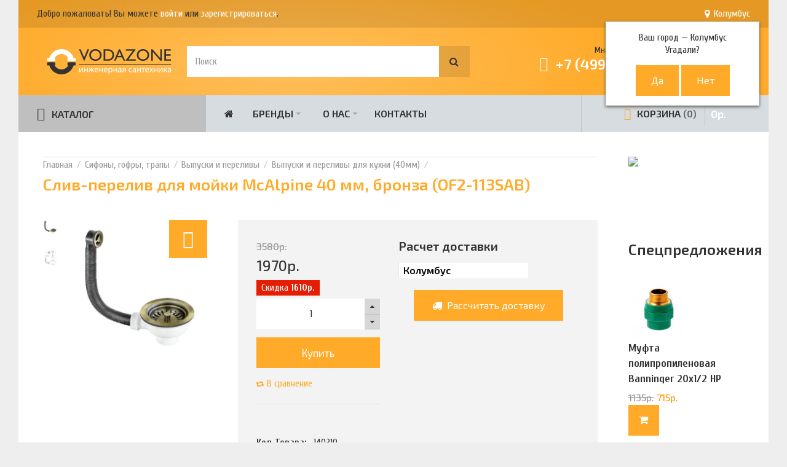

--- FILE ---
content_type: text/html; charset=utf-8
request_url: https://vodazone.ru/vypusk-sliv-pereliv-113-mm-s-kruglym-perelivom-dlya-rakoviny-bronza-mcalpine-of2-113sab-of2-113sab
body_size: 20295
content:
<!DOCTYPE html><html dir="ltr" lang="ru"><head><meta charset="UTF-8" /><link href='https://fonts.gstatic.com' rel='preconnect' crossorigin /><meta name="viewport" content="width=device-width, initial-scale=1.0, maximum-scale=1.0"><title>Слив-перелив для мойки McAlpine 40 мм, бронза (OF2-113SAB) | McAlpine | VODAZONE</title> <base href="https://vodazone.ru/" target="_self" /><meta name="description" content="Магазин инженерной сантехники «VODAZONE» предлагает широкий ассортимент продукции по ПРИВЛЕКАТЕЛЬНОЙ ЦЕНЕ. Слив-перелив для мойки McAlpine 40 мм, бронза (OF2-113SAB) всегда в наличии. Телефон ☎:+7 (499) 380-80-80" /><meta http-equiv="X-UA-Compatible" content="IE=edge"><meta name="generator" content="Technopolis 1.1.2/BurnEngine 1.3.2/OC 2.3.0.2.3/PHP 5.6.40-68+ubuntu20.04.1+deb.sury.org+1" /><link href="https://vodazone.ru/vypusk-sliv-pereliv-113-mm-s-kruglym-perelivom-dlya-rakoviny-bronza-mcalpine-of2-113sab-of2-113sab" rel="canonical" /><link href="https://vodazone.ru/image/catalog/cart.png" rel="icon" /><script data-capture="0">window.lazySizesConfig=window.lazySizesConfig||{};lazySizesConfig.init=false;try{if(!parent.document)throw new Error('');tbRootWindow=top!==self?window.parent:window}catch(a){tbRootWindow=window};tbWindowWidth=window.innerWidth;function includeFontResource(e){"use strict";function t(e,t,c){e.addEventListener?e.addEventListener(t,c,!1):e.attachEvent&&e.attachEvent("on"+t,c)}function c(e){return window.localStorage&&localStorage.font_css_cache&&localStorage.font_css_cache_file===e}function n(){if(window.localStorage&&window.XMLHttpRequest)if(c(a))o(localStorage.font_css_cache);else{var e=new XMLHttpRequest;e.open("GET",a,!0),e.onreadystatechange=function(){4===e.readyState&&200===e.status&&(o(e.responseText),localStorage.font_css_cache=e.responseText,localStorage.font_css_cache_file=a)},e.send()}else{var t=document.createElement("link");t.href=a,t.rel="stylesheet",t.type="text/css",document.getElementsByTagName("head")[0].appendChild(t),document.cookie="font_css_cache"}}function o(e){var t=document.createElement("style");t.setAttribute("type","text/css"),document.getElementsByTagName("head")[0].appendChild(t),t.styleSheet?t.styleSheet.cssText=e:t.innerHTML=e}var a=e;window.localStorage&&localStorage.font_css_cache||document.cookie.indexOf("font_css_cache")>-1?n():t(window,"load",n)}
includeFontResource("//fonts.googleapis.com/css?family=Cuprum:regular,700%7CExo+2:600,500,regular,700&subset=cyrillic,cyrillic-ext,latin,cyrillic,latin");</script><link rel="stylesheet" type="text/css" href="https://vodazone.ru/image/cache/tb/main.947350b98b558c9a6e300cee43d17656.css?id=2033073959" media="all" /><link rel="stylesheet" type="text/css" href="https://vodazone.ru/image/cache/tb/dynamic.897946c0274352fd113ee2f106d3865d.css?id=746905257" media="all" /><!--[if lt IE 10]><link rel="stylesheet" type="text/css" href="catalog/view/theme/BurnEngine/stylesheet/ie.css" media="screen" /><![endif]--><script defer data-cfasync="false" src="https://vodazone.ru/image/cache/tb/inline_2a73ea5b59f256d7053b10734c77f81a.js?2120861085"></script><script defer data-cfasync="false" src="https://vodazone.ru/image/cache/tb/main_98b63d2bad140ab115f0d2bd90b7fcf9.1768963880.script.js?335594123"></script><link href="catalog/view/javascript/progroman/progroman.city-manager.css" type="text/css" rel="stylesheet" media="screen" /><link href="catalog/view/javascript/jquery/magnific/magnific-popup.css" type="text/css" rel="stylesheet" media="screen" /><link href="catalog/view/javascript/jquery/datetimepicker/bootstrap-datetimepicker.min.css" type="text/css" rel="stylesheet" media="screen" /><link href="catalog/view/javascript/yd3.css" type="text/css" rel="stylesheet" media="screen" /><link href="catalog/view/theme/default/stylesheet/sdek.css" type="text/css" rel="stylesheet" media="screen" /><script type="text/javascript" src="https://api-maps.yandex.ru/2.1/?lang=ru_RU"></script><script type="text/javascript" src="//api-maps.yandex.ru/2.1/?lang=ru_RU&ns=cdekymap"></script><!-- Google Tag Manager --><!-- End Google Tag Manager --><link rel="stylesheet" type="text/css" href="catalog/view/theme/default/stylesheet/sphinxAutocomplete.css"></head><body class="product-product-8626 tb_width_1500 tb_lang_ltr tb_page_product_product head__def_intro__def_cont__def_foot_glob_ar_head_glob_ar_intro__def_ar_cont_prod_glob_ar_col_r_prod_glob_ar_foot_glob_ru-ru_ssl_66cc9"><!-- Google Tag Manager (noscript) --><noscript><iframe src="https://www.googletagmanager.com/ns.html?id=GTM-NKJ4KNM"
height="0" width="0" style="display:none;visibility:hidden"></iframe></noscript><!-- End Google Tag Manager (noscript) --><div id="wrapper" class="container"> <script type="text/javascript" data-capture="0"> window.tb_wishlist_label = 'Закладки (0)'; </script><header id="header" class="tb_area_header container-fluid lazyload" data-expand="100"> <div class="row_6SPRL row-wrap tb_content_fixed tb_pt_10 tb_pr_30 tb_pb_10 tb_pl_30 tbMobileShow lazyload" data-expand="100"> <div class="row tb_gut_xs_10 tb_gut_sm_10 tb_gut_md_10 tb_gut_lg_10"> <div class="col_RTA4r col col-xs-12 col-sm-6 col-md-8 col-lg-10 col-valign-middle tb_pt_0 tb_pr_0 tb_pb_0 tb_pl_0"><div id="HeaderWelcomeSystem_GPtcY8R5" class="tb_wt tb_wt_header_welcome_system tbMobileMenuShow tbMobileMenuDisplayBlock tbMobilePosition-3 display-block tb_system_welcome"><div id="welcome_message" class="tb_text_wrap"> <p>Добро пожаловать! Вы можете <a href="https://vodazone.ru/index.php?route=account/login">войти</a> или <a href="https://vodazone.ru/index.php?route=account/register">зарегистрироваться</a>.</p> </div></div></div> <div class="col_Mw779 col col-xs-12 col-sm-3 col-md-2 col-lg-2 col-align-end col-valign-middle tb_pt_0 tb_pr_0 tb_pb_0 tb_pl_0"><div id="Html_KtNm0N60" class="tb_wt tb_wt_html display-block"><div class="panel-body tb_text_wrap"><div class="prmn-cmngr"></div></div></div></div> </div></div><div class="row_6JMb0 row-wrap tb_pt_30 tb_pr_40 tb_pb_30 tb_pl_40 tbMobileShow lazyload" data-expand="100"> <div class="row tb_gut_xs_30 tb_gut_sm_30 tb_gut_md_30 tb_gut_lg_30"> <div class="col_nwfbv col col-xs-12 col-sm-auto col-md-auto col-lg-1-5 col-valign-middle tb_pt_0 tb_pr_0 tb_pb_0 tb_pl_0"><div id="HeaderLogoSystem_TXk8xnRf" class="tb_wt tb_wt_header_logo_system tbStickyShow tbMobileShow display-inline-block tb_system_logo"><a id="site_logo" href="https://vodazone.ru/"> <img src="https://vodazone.ru/image/catalog/sample_data/vodazone_logo.svg" alt="VODAZONE" /> </a> </div><span class="tbToggleButtons tbMobileVisible tbMobileHidden"> <span class="tb_toggle btn btn-lg tb_no_text fa fa-bars tbToggleHeader tbMobileVisible tbMobileHidden"></span> <span class="tb_toggle btn btn-lg tb_no_text ico-mdi-basket tbToggleCart tbMobileVisible tbMobileHidden"></span></span></div> <div class="col_FSn7r col col-xs-12 col-sm-12 col-md-4 col-lg-auto col-valign-middle pos-sm-2 tb_pt_0 tb_pr_0 tb_pb_0 tb_pl_0"><div id="HeaderSearchSystem_L8WUcHtn" class="tb_wt tb_wt_header_search_system tbMobileMenuShow tbMobilePosition-1 tbMobileMenuDisplayBlock tb_mr_20 display-inline-block tb_system_search tb_style_2"><div id="search"> <div class="tb_search_wrap form-group-md "> <input type="text" name="search" value="" placeholder="Поиск" id="filter_keyword" class="input-md" /> <a id="search_button" class="tb_search_button btn fa-search btn-md" href="javascript:;" title="Поиск"></a> </div></div></div></div> <div class="col_QY876 col col-xs-12 col-sm-fill col-md-fill col-lg-fill col-align-end col-valign-middle pos-sm-1 tb_pt_0 tb_pr_0 tb_pb_0 tb_pl_0"><div id="Text_Xw0L01Lt" class="tb_wt tb_wt_text tbMobileMenuShow tbMobilePosition-2 tbMobileMenuDisplayBlock display-inline-block"><div class="panel-body tb_text_wrap"><pre class="feedback-multitel">Многоканальный телефон</pre><div class="panel-heading text-right"><h2 class="panel-title"><a href="tel:+74993808080"><span class="tb_icon ico-mdi ico-mdi-phone-classic tbMobileHide" style="font-size: 100%;"></span><nobr>+7 (499) 380-80-80</nobr></a></h2></div><!--pre class="open-feedback">Заказать звонок</pre><pre class="feedback-arrow">→</pre--></div></div><div id="Menu_I7WjR8GS" class="tb_wt tb_wt_menu tb_ml_40 display-inline-block"><nav> <ul class="nav nav-horizontal" data-relative_to="content"> <li class="tb_link dropdown tb_menu_system_account_account"> <span class="tb_toggle tb_bg_str_2"></span> <a href="https://vodazone.ru/account/"> <span class="tb_text"><span class="tb_icon"><i class="ico-mdi-account" style="font-size: 300%;margin: 0 0em;"></i></span> </span> </a> <ul class="dropdown-menu tb_list_1"> <li class="tb_link tb_menu_system_account_login"> <a href="https://vodazone.ru/login/"> <span class="tb_text">Войти</span> </a> </li><li class="tb_link tb_menu_system_account_register"> <a href="https://vodazone.ru/create-account/"> <span class="tb_text">Регистрация</span> </a> </li><li class="tb_link tb_menu_system_account_order"> <a href="https://vodazone.ru/order-history/"> <span class="tb_text">История заказов</span> </a> </li><li class="tb_link tb_menu_system_account_return"> <a href="https://vodazone.ru/returns/"> <span class="tb_text">Возвраты</span> </a> </li><li class="tb_link tb_menu_system_account_transaction"> <a href="https://vodazone.ru/transactions/"> <span class="tb_text">Платежи</span> </a> </li><li class="tb_link tb_menu_system_account_logout"> <a href="https://vodazone.ru/logout/"> <span class="tb_text">Выйти</span> </a> </li> </ul> </li> </ul></nav></div></div> </div></div><div class="row_mmsQR row-wrap lazyload" data-expand="100"> <div class="row tb_gut_xs_0 tb_gut_sm_0 tb_gut_md_0 tb_gut_lg_0"> <div class="col_LG6UC col col-xs-12 col-sm-3 col-md-3 col-lg-3 col-valign-middle tb_pt_0 tb_pr_0 tb_pb_0 tb_pl_0"><div id="Menu_JVh77V8A" class="tb_wt tb_wt_menu tbStickyShow tbMobileMenuShow tbMobilePosition-2 tbMainNavigation tbMainCategories display-block"><nav> <ul class="nav nav-stacked nav-responsive tb_nocaret" data-relative_to="block"> <li id="menu_url_F6Aw8" class="tb_link dropdown tb_menu_url_F6Aw8"> <span class="tb_toggle tb_bg_str_2"></span> <a href="javascript:;" target="_self"> <span class="tb_text"><span class="tb_icon"><i class="ico-mdi ico-mdi-menu" style="font-size: 140%;margin: 0 0.5em;"></i></span>КАТАЛОГ</span> </a> <ul class="dropdown-menu"> <li id="menu_category_Menu_JVh77V8A_167" class="tb_link dropdown tb_megamenu tb_auto_width tb_menu_category_167" data-dropdown-width="800"> <span class="tb_toggle tb_bg_str_2"></span> <a href="https://vodazone.ru/truby-i-fitingi"> <span class="tb_text"><span class="tb_icon"><i class="fa fa-stumbleupon-circle" style="font-size: 160%;margin: 0 0.5em;"></i></span><span>Трубы и фитинги</span></span> </a> <div class="dropdown-menu" style="width: 800px;"> <div class="row tb_separate_columns tb_ip_20"> <div class="col col-xs-12 col-sm-fill"> <div class="tb_subcategories"><ul class=" tb_listing tb_grid"> <li class="tb_menu_category_2 tb_link"> <span class="tb_toggle tb_bg_str_2"></span> <a class="h4" href="https://vodazone.ru/truby-i-fitingi/fitingi-dlya-trub"> <span class="tb_text">Фитинги для труб</span> </a> <ul class=" tb_list_1"> <li class="tb_menu_category_6 tb_link"> <a href="https://vodazone.ru/truby-i-fitingi/fitingi-dlya-trub/fitingi-dlya-gofrirovannyh-nerzhaveyushih-trub"> <span class="tb_text">Фитинги для гофрированных нержавеющих труб</span> </a> </li> <li class="tb_menu_category_5 tb_link"> <a href="https://vodazone.ru/truby-i-fitingi/fitingi-dlya-trub/fitingi-dlya-metalloplastika"> <span class="tb_text">Фитинги для металлопластика</span> </a> </li> <li class="tb_menu_category_198 tb_link"> <a href="https://vodazone.ru/index.php?route=product/category&amp;path=167_2_198"> <span class="tb_text">Фитинги для нержавеющих труб</span> </a> </li> <li class="tb_menu_category_3 tb_link"> <a href="https://vodazone.ru/truby-i-fitingi/fitingi-dlya-trub/fitingi-dlya-polipropilenovyh-trub"> <span class="tb_text">Фитинги для полипропиленовых труб</span> </a> </li> <li class="tb_menu_category_7 tb_link"> <a href="https://vodazone.ru/truby-i-fitingi/fitingi-dlya-trub/fitingi-dlya-sshitogo-polietilena-rehau"> <span class="tb_text">Фитинги для сшитого полиэтилена Rehau</span> </a> </li> <li class="tb_menu_category_11 tb_link"> <a href="https://vodazone.ru/truby-i-fitingi/fitingi-dlya-trub/fitingi-dlya-trub-iz-polietilena-nizkogo-davleniya-pnd"> <span class="tb_text">Фитинги для труб из полиэтилена низкого давления (ПНД)</span> </a> </li> <li class="tb_menu_category_9 tb_link"> <a href="https://vodazone.ru/truby-i-fitingi/fitingi-dlya-trub/fitingi-rezbovye-bronzovye-latunnye-viega-gf-uni-fitt"> <span class="tb_text">Фитинги резьбовые бронзовые, латунные (Viega, GF, Uni-fitt)</span> </a> </li> <li class="tb_menu_category_4 tb_link"> <a href="https://vodazone.ru/truby-i-fitingi/fitingi-dlya-trub/fitingi-rezbovye-chugunnye-dlya-stalnyh-trub"> <span class="tb_text">Фитинги резьбовые чугунные для стальных труб</span> </a> </li> </ul> </li> <li class="tb_menu_category_12 tb_link"> <span class="tb_toggle tb_bg_str_2"></span> <a class="h4" href="https://vodazone.ru/truby-i-fitingi/truby-i-shlangi"> <span class="tb_text">Трубы и шланги</span> </a> <ul class=" tb_list_1"> <li class="tb_menu_category_165 tb_link"> <a href="https://vodazone.ru/truby-i-fitingi/truby-i-shlangi/truby-iz-nerzhaveyushej-stali"> <span class="tb_text">Трубы из нержавеющей стали</span> </a> </li> <li class="tb_menu_category_166 tb_link"> <a href="https://vodazone.ru/truby-i-fitingi/truby-i-shlangi/truby-iz-sshitogo-polietilena-rehau"> <span class="tb_text">Трубы из сшитого полиэтилена Rehau</span> </a> </li> <li class="tb_menu_category_164 tb_link"> <a href="https://vodazone.ru/truby-i-fitingi/truby-i-shlangi/truby-metalloplastikovye"> <span class="tb_text">Трубы металлопластиковые</span> </a> </li> <li class="tb_menu_category_14 tb_link"> <a href="https://vodazone.ru/truby-i-fitingi/truby-i-shlangi/truby-polipropilenovye"> <span class="tb_text">Трубы полипропиленовые</span> </a> </li> <li class="tb_menu_category_16 tb_link"> <a href="https://vodazone.ru/truby-i-fitingi/truby-i-shlangi/polivochnye-shlangi"> <span class="tb_text">Поливочные шланги</span> </a> </li> <li class="tb_menu_category_172 tb_link"> <a href="https://vodazone.ru/truby-i-fitingi/truby-i-shlangi/truby-pnd"> <span class="tb_text">Трубы ПНД</span> </a> </li> </ul> </li> <li class="tb_menu_category_13 tb_link"> <a class="h4" href="https://vodazone.ru/truby-i-fitingi/podvodka-gibkaya"> <span class="tb_text">Подводка гибкая</span> </a> </li> <li></li><li></li><li></li><li></li><li></li> </ul></div> </div> </div> <span class="clear border tb_mt_20 tb_mb_20 tb_ml_-20 tb_mr_-20"></span> <ul class="tb_category_brands"> <li class="tb_menu_brands"> <span class="tb_toggle tb_bg_str_2"></span> <ul class="tb_images"> <li class="text-center"> <a href="https://vodazone.ru/truby-i-fitingi/banninger"> <img src="https://vodazone.ru/image/cache/catalog/brands/banninger-70x70.png" width="70" height="70" alt="Bänninger" /> </a> </li> <li class="text-center"> <a href="https://vodazone.ru/truby-i-fitingi/capricorn"> <img src="https://vodazone.ru/image/cache/catalog/brands/capricorn-70x70.png" width="70" height="70" alt="Capricorn" /> </a> </li> <li class="text-center"> <a href="https://vodazone.ru/truby-i-fitingi/comisa"> <img src="https://vodazone.ru/image/cache/catalog/brands/%D1%81omisa-70x70.png" width="70" height="70" alt="Comisa" /> </a> </li> <li class="text-center"> <a href="https://vodazone.ru/truby-i-fitingi/cotali"> <img src="https://vodazone.ru/image/cache/catalog/brands/cotali-70x70.jpg" width="70" height="70" alt="Cotali" /> </a> </li> <li class="text-center"> <a href="https://vodazone.ru/truby-i-fitingi/far"> <img src="https://vodazone.ru/image/cache/catalog/brands/far-70x70.jpg" width="70" height="70" alt="FAR" /> </a> </li> <li class="text-center"> <a href="https://vodazone.ru/truby-i-fitingi/fv-plast"> <img src="https://vodazone.ru/image/cache/catalog/brands/fv-plast-70x70.jpg" width="70" height="70" alt="FV-Plast" /> </a> </li> <li class="text-center"> <a href="https://vodazone.ru/truby-i-fitingi/gebo"> <img src="https://vodazone.ru/image/cache/catalog/brands/gebo-70x70.jpg" width="70" height="70" alt="Gebo" /> </a> </li> <li class="text-center"> <a href="https://vodazone.ru/truby-i-fitingi/gf-general-fittings"> <img src="https://vodazone.ru/image/cache/catalog/brands/GF-70x70.png" width="70" height="70" alt="GF (General Fittings)" /> </a> </li> <li class="text-center"> <a href="https://vodazone.ru/truby-i-fitingi/henco"> <img src="https://vodazone.ru/image/cache/catalog/brands/henco-70x70.png" width="70" height="70" alt="Henco" /> </a> </li> <li class="text-center"> <a href="https://vodazone.ru/truby-i-fitingi/itap"> <img src="https://vodazone.ru/image/cache/catalog/brands/itap-70x70.png" width="70" height="70" alt="Itap" /> </a> </li> <li class="text-center"> <a href="https://vodazone.ru/truby-i-fitingi/kaiser"> <img src="https://vodazone.ru/image/cache/catalog/brands/kaiser-70x70.png" width="70" height="70" alt="Kaiser" /> </a> </li> <li class="text-center"> <a href="https://vodazone.ru/truby-i-fitingi/lavita"> <img src="https://vodazone.ru/image/cache/catalog/brands/lavita-70x70.png" width="70" height="70" alt="Lavita" /> </a> </li> <li class="text-center"> <a href="https://vodazone.ru/truby-i-fitingi/mateu"> <img src="https://vodazone.ru/image/cache/catalog/brands/mateu-70x70.png" width="70" height="70" alt="Mateu" /> </a> </li> <li class="text-center"> <a href="https://vodazone.ru/truby-i-fitingi/millennium"> <img src="https://vodazone.ru/image/cache/catalog/brands/millennium-70x70.png" width="70" height="70" alt="Millennium" /> </a> </li> <li class="text-center"> <a href="https://vodazone.ru/truby-i-fitingi/oventrop"> <img src="https://vodazone.ru/image/cache/catalog/brands/oventrop-70x70.png" width="70" height="70" alt="Oventrop" /> </a> </li> <li class="text-center"> <a href="https://vodazone.ru/truby-i-fitingi/pro-aqua"> <img src="https://vodazone.ru/image/cache/catalog/brands/proaqua-70x70.png" width="70" height="70" alt="Pro Aqua" /> </a> </li> <li class="text-center"> <a href="https://vodazone.ru/truby-i-fitingi/rehau"> <img src="https://vodazone.ru/image/cache/catalog/brands/rehau-70x70.png" width="70" height="70" alt="Rehau" /> </a> </li> <li class="text-center"> <a href="https://vodazone.ru/truby-i-fitingi/remer"> <img src="https://vodazone.ru/image/cache/catalog/brands/remer-70x70.png" width="70" height="70" alt="Remer" /> </a> </li> <li class="text-center"> <a href="https://vodazone.ru/truby-i-fitingi/stout"> <img src="https://vodazone.ru/image/cache/catalog/brands/Stout-70x70.png" width="70" height="70" alt="Stout" /> </a> </li> <li class="text-center"> <a href="https://vodazone.ru/truby-i-fitingi/tiemme"> <img src="https://vodazone.ru/image/cache/catalog/brands/Tiemme-70x70.gif" width="70" height="70" alt="Tiemme" /> </a> </li> <li class="text-center"> <a href="https://vodazone.ru/truby-i-fitingi/tst"> <img src="https://vodazone.ru/image/cache/catalog/brands/tst-70x70.png" width="70" height="70" alt="TST" /> </a> </li> <li class="text-center"> <a href="https://vodazone.ru/truby-i-fitingi/uni-fitt"> <img src="https://vodazone.ru/image/cache/catalog/brands/uni-fitt-70x70.jpg" width="70" height="70" alt="UNI-FITT" /> </a> </li> <li class="text-center"> <a href="https://vodazone.ru/truby-i-fitingi/unidelta"> <img src="https://vodazone.ru/image/cache/catalog/brands/Unidelta-70x70.jpg" width="70" height="70" alt="Unidelta" /> </a> </li> <li class="text-center"> <a href="https://vodazone.ru/truby-i-fitingi/valtec"> <img src="https://vodazone.ru/image/cache/catalog/brands/valtec-70x70.jpg" width="70" height="70" alt="Valtec" /> </a> </li> <li class="text-center"> <a href="https://vodazone.ru/truby-i-fitingi/viega"> <img src="https://vodazone.ru/image/cache/catalog/brands/Viega-70x70.jpg" width="70" height="70" alt="Viega" /> </a> </li> <li class="text-center"> <a href="https://vodazone.ru/truby-i-fitingi/politek"> <img src="https://vodazone.ru/image/cache/catalog/brands/%D0%9F%D0%BE%D0%BB%D0%B8%D1%82%D1%8D%D0%BA-70x70.jpg" width="70" height="70" alt="Политэк" /> </a> </li> <li class="text-center"> <a href="https://vodazone.ru/truby-i-fitingi/energoflex"> <img src="https://vodazone.ru/image/cache/catalog/brands/energoflex-70x70.png" width="70" height="70" alt="Энергофлекс" /> </a> </li> </ul> </li></ul> </div> </li><style scoped>[id*="menu_category_Menu_JVh77V8A_167"] .tb_subcategories .tb_grid > li,
[id*="menu_category_Menu_JVh77V8A_167"] .tb_subcategories .tb_grid > div
{ -ms-flex: 1 1 220px; -webkit-flex: 1 1 220px; flex: 1 1 220px;
}</style><li id="menu_category_Menu_JVh77V8A_39" class="tb_link dropdown tb_menu_category_39"> <span class="tb_toggle tb_bg_str_2"></span> <a href="https://vodazone.ru/zapornaya-armatura"> <span class="tb_text"><span class="tb_icon"><i class="fa fa-power-off" style="font-size: 160%;margin: 0 0.5em;"></i></span><span>Запорная арматура</span></span> </a> <ul class=" dropdown-menu"> <li class="tb_menu_category_40 tb_link"> <a href="https://vodazone.ru/zapornaya-armatura/krany-sharovye-dlya-vody"> <span class="tb_text">Краны шаровые для воды</span> </a> </li> <li class="tb_menu_category_41 tb_link"> <a href="https://vodazone.ru/zapornaya-armatura/krany-sharovye-dlya-gaza"> <span class="tb_text">Краны шаровые для газа</span> </a> </li> <li class="tb_menu_category_42 tb_link"> <a href="https://vodazone.ru/zapornaya-armatura/krany-sharovye-i-ventili-dlya-bytovoj-tehniki"> <span class="tb_text">Краны шаровые и вентили для бытовой техники</span> </a> </li> <li class="tb_menu_category_188 tb_link"> <a href="https://vodazone.ru/zapornaya-armatura/ventili-dlya-radiatorov"> <span class="tb_text">Вентили для радиаторов</span> </a> </li> <li class="tb_menu_category_179 tb_link"> <a href="https://vodazone.ru/zapornaya-armatura/termosmesiteli"> <span class="tb_text">Термосмесители</span> </a> </li> </ul> </li><style scoped>[id*="menu_category_Menu_JVh77V8A_39"] .tb_subcategories .tb_grid > li,
[id*="menu_category_Menu_JVh77V8A_39"] .tb_subcategories .tb_grid > div
{ -ms-flex: 1 1 160px; -webkit-flex: 1 1 160px; flex: 1 1 160px;
}</style><li id="menu_category_Menu_JVh77V8A_57" class="tb_link dropdown tb_menu_category_57"> <span class="tb_toggle tb_bg_str_2"></span> <a href="https://vodazone.ru/kollektory"> <span class="tb_text"><span class="tb_icon"><i class="ico-mdi ico-mdi-poll" style="font-size: 160%;margin: 0 0.5em;"></i></span><span>Коллекторы</span></span> </a> <ul class=" dropdown-menu"> <li class="tb_menu_category_59 tb_link"> <a href="https://vodazone.ru/kollektory/kollektory-s-ventilyami"> <span class="tb_text">Коллекторы с вентилями</span> </a> </li> <li class="tb_menu_category_58 tb_link"> <a href="https://vodazone.ru/kollektory/kollektory-s-sharovymi-kranami"> <span class="tb_text">Коллекторы с шаровыми кранами</span> </a> </li> <li class="tb_menu_category_61 tb_link"> <a href="https://vodazone.ru/kollektory/komplektuyushie-dlya-kollektorov"> <span class="tb_text">Комплектующие для коллекторов</span> </a> </li> <li class="tb_menu_category_60 tb_link"> <a href="https://vodazone.ru/kollektory/kollektornye-gruppy"> <span class="tb_text">Коллекторные группы</span> </a> </li> <li class="tb_menu_category_62 tb_link"> <a href="https://vodazone.ru/kollektory/kollektornye-shkafy"> <span class="tb_text">Коллекторные шкафы</span> </a> </li> </ul> </li><style scoped>[id*="menu_category_Menu_JVh77V8A_57"] .tb_subcategories .tb_grid > li,
[id*="menu_category_Menu_JVh77V8A_57"] .tb_subcategories .tb_grid > div
{ -ms-flex: 1 1 160px; -webkit-flex: 1 1 160px; flex: 1 1 160px;
}</style><li id="menu_category_Menu_JVh77V8A_24" class="tb_link dropdown tb_menu_category_24"> <span class="tb_toggle tb_bg_str_2"></span> <a href="https://vodazone.ru/otoplenie"> <span class="tb_text"><span class="tb_icon"><i class="ico-mdi ico-mdi-radiator" style="font-size: 160%;margin: 0 0.5em;"></i></span><span>Отопление</span></span> </a> <ul class=" dropdown-menu"> <li class="tb_menu_category_25 tb_link"> <a href="https://vodazone.ru/otoplenie/radiatory-otopleniya"> <span class="tb_text">Радиаторы отопления</span> </a> </li> <li class="tb_menu_category_27 tb_link"> <a href="https://vodazone.ru/otoplenie/ventili-dlya-radiatorov"> <span class="tb_text">Вентили для радиаторов </span> </a> </li> <li class="tb_menu_category_48 tb_link"> <a href="https://vodazone.ru/otoplenie/vozduhootvodchiki"> <span class="tb_text">Воздухоотводчики</span> </a> </li> <li class="tb_menu_category_26 tb_link"> <a href="https://vodazone.ru/otoplenie/komplektuyushie-k-radiatoram"> <span class="tb_text">Комплектующие к радиаторам</span> </a> </li> <li class="tb_menu_category_28 tb_link"> <a href="https://vodazone.ru/index.php?route=product/category&amp;path=24_28"> <span class="tb_text">Термостатические головки</span> </a> </li> </ul> </li><style scoped>[id*="menu_category_Menu_JVh77V8A_24"] .tb_subcategories .tb_grid > li,
[id*="menu_category_Menu_JVh77V8A_24"] .tb_subcategories .tb_grid > div
{ -ms-flex: 1 1 160px; -webkit-flex: 1 1 160px; flex: 1 1 160px;
}</style><li id="menu_category_Menu_JVh77V8A_125" class="tb_link dropdown tb_menu_category_125"> <span class="tb_toggle tb_bg_str_2"></span> <a href="https://vodazone.ru/kanalizaciya"> <span class="tb_text"><span class="tb_icon"><i class="ico-mdi ico-mdi-minus-network" style="font-size: 160%;margin: 0 0.5em;"></i></span><span>Канализация</span></span> </a> <ul class=" dropdown-menu"> <li class="tb_menu_category_189 tb_link dropdown"> <span class="tb_toggle tb_bg_str_2"></span> <a href="https://vodazone.ru/kanalizaciya/kanalizacionnye-truby-i-fitingi"> <span class="tb_text">Канализационные трубы и фитинги</span> </a> <ul class=" dropdown-menu"> <li class="tb_menu_category_15 tb_link"> <a href="https://vodazone.ru/kanalizaciya/kanalizacionnye-truby-i-fitingi/truby-dlya-kanalizacii"> <span class="tb_text">Трубы для канализации</span> </a> </li> <li class="tb_menu_category_8 tb_link"> <a href="https://vodazone.ru/kanalizaciya/kanalizacionnye-truby-i-fitingi/fitingi-dlya-trub-kanalizacii"> <span class="tb_text">Фитинги для труб канализации</span> </a> </li> </ul> </li> <li class="tb_menu_category_63 tb_link dropdown"> <span class="tb_toggle tb_bg_str_2"></span> <a href="https://vodazone.ru/kanalizaciya/armatura-dlya-unitazov"> <span class="tb_text">Арматура для унитазов</span> </a> <ul class=" dropdown-menu"> <li class="tb_menu_category_65 tb_link"> <a href="https://vodazone.ru/kanalizaciya/armatura-dlya-unitazov/zalivnye-mehanizmy"> <span class="tb_text">Заливные механизмы</span> </a> </li> <li class="tb_menu_category_66 tb_link"> <a href="https://vodazone.ru/kanalizaciya/armatura-dlya-unitazov/komplekty-zalivsliv"> <span class="tb_text">Комплекты (Залив+слив)</span> </a> </li> <li class="tb_menu_category_64 tb_link"> <a href="https://vodazone.ru/kanalizaciya/armatura-dlya-unitazov/slivnye-kolonki"> <span class="tb_text">Сливные колонки</span> </a> </li> </ul> </li> <li class="tb_menu_category_83 tb_link"> <a href="https://vodazone.ru/kanalizaciya/smazki-dlya-kanalizacii"> <span class="tb_text">Смазки для канализации</span> </a> </li> </ul> </li><style scoped>[id*="menu_category_Menu_JVh77V8A_125"] .tb_subcategories .tb_grid > li,
[id*="menu_category_Menu_JVh77V8A_125"] .tb_subcategories .tb_grid > div
{ -ms-flex: 1 1 160px; -webkit-flex: 1 1 160px; flex: 1 1 160px;
}</style><li id="menu_category_Menu_JVh77V8A_127" class="tb_link dropdown tb_megamenu tb_auto_width tb_menu_category_127" data-dropdown-width="700"> <span class="tb_toggle tb_bg_str_2"></span> <a href="https://vodazone.ru/ventilyaciya"> <span class="tb_text"><span class="tb_icon"><i class="ico-mdi ico-mdi-fan" style="font-size: 160%;margin: 0 0.5em;"></i></span><span>Вентиляция</span></span> </a> <div class="dropdown-menu" style="width: 700px;"> <div class="row tb_separate_columns tb_ip_20"> <div class="col col-xs-12 col-sm-fill"> <div class="tb_subcategories"><ul class=" tb_multicolumn"> <li class="tb_menu_category_91 tb_link"> <span class="tb_toggle tb_bg_str_2"></span> <a class="h4" href="https://vodazone.ru/ventilyaciya/ventilyatory"> <span class="tb_text">Вентиляторы</span> </a> <ul class=" tb_list_1"> <li class="tb_menu_category_92 tb_link"> <a href="https://vodazone.ru/ventilyaciya/ventilyatory/ventilyatory-nakladnye"> <span class="tb_text">Вентиляторы вытяжные</span> </a> </li> <li class="tb_menu_category_93 tb_link"> <a href="https://vodazone.ru/ventilyaciya/ventilyatory/ventilyatory-kanalnye"> <span class="tb_text">Канальные вентиляторы</span> </a> </li> </ul> </li> <li class="tb_menu_category_94 tb_link"> <span class="tb_toggle tb_bg_str_2"></span> <a class="h4" href="https://vodazone.ru/ventilyaciya/vozduhootvody-plastikovye-kanaly-i-komplektuyushie"> <span class="tb_text">Воздуховоды</span> </a> <ul class=" tb_list_1"> <li class="tb_menu_category_96 tb_link"> <a href="https://vodazone.ru/ventilyaciya/vozduhootvody-plastikovye-kanaly-i-komplektuyushie/ventilyacionnye-plastikovye-kanaly"> <span class="tb_text">Вентиляционные пластиковые каналы</span> </a> </li> <li class="tb_menu_category_98 tb_link"> <a href="https://vodazone.ru/ventilyaciya/vozduhootvody-plastikovye-kanaly-i-komplektuyushie/ventilyacionnye-reshetki"> <span class="tb_text">Вентиляционные решетки</span> </a> </li> <li class="tb_menu_category_95 tb_link"> <a href="https://vodazone.ru/ventilyaciya/vozduhootvody-plastikovye-kanaly-i-komplektuyushie/gofry-ventilyacionnye-gibkie"> <span class="tb_text">Гофры вентиляционные гибкие</span> </a> </li> <li class="tb_menu_category_97 tb_link"> <a href="https://vodazone.ru/ventilyaciya/vozduhootvody-plastikovye-kanaly-i-komplektuyushie/komplektuyushie-k-plastikovym-kanalam"> <span class="tb_text">Фасонные части воздуховодов</span> </a> </li> </ul> </li> <li></li><li></li><li></li><li></li><li></li> </ul></div> </div> </div> <span class="clear border tb_mt_20 tb_mb_20 tb_ml_-20 tb_mr_-20"></span> <ul class="tb_category_brands"> <li class="tb_menu_brands"> <span class="tb_toggle tb_bg_str_2"></span> <ul class="tb_images"> <li class="text-center"> <a href="https://vodazone.ru/ventilyaciya/era"> <img src="https://vodazone.ru/image/cache/catalog/brands/%D0%AD%D1%80%D0%B0-70x70.jpg" width="70" height="70" alt="ERA" /> </a> </li> <li class="text-center"> <a href="https://vodazone.ru/ventilyaciya/hl"> <img src="https://vodazone.ru/image/cache/catalog/brands/Logo-hl-70x70.png" width="70" height="70" alt="HL" /> </a> </li> <li class="text-center"> <a href="https://vodazone.ru/ventilyaciya/s-and-p"> <img src="https://vodazone.ru/image/cache/catalog/brands/Soler_Palau-70x70.png" width="70" height="70" alt="Soler &amp; Palau" /> </a> </li> </ul> </li></ul> </div> </li><style scoped>[id*="menu_category_Menu_JVh77V8A_127"] .tb_subcategories .tb_multicolumn { -webkit-column-width: 250px; -moz-column-width: 250px; column-width: 250px;
}</style><li id="menu_category_Menu_JVh77V8A_87" class="tb_link dropdown tb_menu_category_87"> <span class="tb_toggle tb_bg_str_2"></span> <a href="https://vodazone.ru/lyuki"> <span class="tb_text"><span class="tb_icon"><i class="ico-mdi ico-mdi-glassdoor" style="font-size: 160%;margin: 0 0.5em;"></i></span><span>Ревизионные люки</span></span> </a> <ul class=" dropdown-menu"> <li class="tb_menu_category_174 tb_link"> <a href="https://vodazone.ru/lyuki/lyuki-pod-plitku"> <span class="tb_text">Люки под плитку</span> </a> </li> <li class="tb_menu_category_175 tb_link"> <a href="https://vodazone.ru/lyuki/lyuki-dvercy"> <span class="tb_text">Люки-дверцы</span> </a> </li> </ul> </li><style scoped>[id*="menu_category_Menu_JVh77V8A_87"] .tb_subcategories .tb_grid > li,
[id*="menu_category_Menu_JVh77V8A_87"] .tb_subcategories .tb_grid > div
{ -ms-flex: 1 1 160px; -webkit-flex: 1 1 160px; flex: 1 1 160px;
}</style><li id="menu_category_Menu_JVh77V8A_78" class="tb_link dropdown tb_menu_category_78"> <span class="tb_toggle tb_bg_str_2"></span> <a href="https://vodazone.ru/polotencesushiteli"> <span class="tb_text"><span class="tb_icon"><i class="ico-mdi ico-mdi-wrap" style="font-size: 160%;margin: 0 0.5em;"></i></span><span>Полотенцесушители</span></span> </a> <ul class=" dropdown-menu"> <li class="tb_menu_category_80 tb_link"> <a href="https://vodazone.ru/polotencesushiteli/vodyanye"> <span class="tb_text">Водяные</span> </a> </li> <li class="tb_menu_category_79 tb_link"> <a href="https://vodazone.ru/polotencesushiteli/elektricheskie"> <span class="tb_text">Электрические</span> </a> </li> <li class="tb_menu_category_122 tb_link"> <a href="https://vodazone.ru/polotencesushiteli/komplektuyushie-k-polotencesushitelyam"> <span class="tb_text">Комплектующие к полотенцесушителям</span> </a> </li> </ul> </li><style scoped>[id*="menu_category_Menu_JVh77V8A_78"] .tb_subcategories .tb_grid > li,
[id*="menu_category_Menu_JVh77V8A_78"] .tb_subcategories .tb_grid > div
{ -ms-flex: 1 1 160px; -webkit-flex: 1 1 160px; flex: 1 1 160px;
}</style><li id="menu_category_Menu_JVh77V8A_195" class="tb_link dropdown tb_menu_category_195"> <span class="tb_toggle tb_bg_str_2"></span> <a href="https://vodazone.ru/kuhonnye-mojki"> <span class="tb_text"><span class="tb_icon"><i class="fa fa-window-maximize" style="font-size: 150%;margin: 0 0.5em;"></i></span><span>Кухонные мойки</span></span> </a> <ul class=" dropdown-menu"> <li class="tb_menu_category_196 tb_link"> <a href="https://vodazone.ru/kuhonnye-mojki/mojki-iz-iskusstvennogo-kamnya"> <span class="tb_text">Мойки из искусственного камня</span> </a> </li> <li class="tb_menu_category_197 tb_link"> <a href="https://vodazone.ru/kuhonnye-mojki/mojki-iz-nerzhaveyushej-stali"> <span class="tb_text">Мойки из нержавеющей стали</span> </a> </li> </ul> </li><style scoped>[id*="menu_category_Menu_JVh77V8A_195"] .tb_subcategories .tb_grid > li,
[id*="menu_category_Menu_JVh77V8A_195"] .tb_subcategories .tb_grid > div
{ -ms-flex: 1 1 160px; -webkit-flex: 1 1 160px; flex: 1 1 160px;
}</style><li id="menu_category_Menu_JVh77V8A_109" class="tb_link dropdown tb_megamenu tb_auto_width tb_menu_category_109" data-dropdown-width="500"> <span class="tb_toggle tb_bg_str_2"></span> <a href="https://vodazone.ru/smesiteli-dushevye-stojki-lejki"> <span class="tb_text"><span class="tb_icon"><i class="ico-mdi ico-mdi-water-pump" style="font-size: 160%;margin: 0 0.5em;"></i></span><span> Смесители, душевые стойки, лейки</span></span> </a> <div class="dropdown-menu" style="width: 500px;"> <div class="row tb_separate_columns tb_ip_20"> <div class="col col-xs-12 col-sm-fill"> <div class="tb_subcategories"><ul class=" tb_multicolumn"> <li class="tb_menu_category_173 tb_link"> <span class="tb_toggle tb_bg_str_2"></span> <a class="h4" href="https://vodazone.ru/smesiteli-dushevye-stojki-lejki/smesiteli"> <span class="tb_text">Смесители</span> </a> <ul class=" tb_list_1"> <li class="tb_menu_category_183 tb_link"> <a href="https://vodazone.ru/smesiteli-dushevye-stojki-lejki/smesiteli/dlya-kuhni"> <span class="tb_text">для кухни </span> </a> </li> <li class="tb_menu_category_184 tb_link"> <a href="https://vodazone.ru/smesiteli-dushevye-stojki-lejki/smesiteli/dlya-rakoviny"> <span class="tb_text">для раковины</span> </a> </li> <li class="tb_menu_category_110 tb_link"> <a href="https://vodazone.ru/smesiteli-dushevye-stojki-lejki/smesiteli/dlya-vanny"> <span class="tb_text">для ванны</span> </a> </li> <li class="tb_menu_category_186 tb_link"> <a href="https://vodazone.ru/smesiteli-dushevye-stojki-lejki/smesiteli/dlya-dusha"> <span class="tb_text">для душа</span> </a> </li> <li class="tb_menu_category_113 tb_link"> <a href="https://vodazone.ru/smesiteli-dushevye-stojki-lejki/smesiteli/dlya-bide"> <span class="tb_text">для биде</span> </a> </li> <li class="tb_menu_category_187 tb_link"> <a href="https://vodazone.ru/smesiteli-dushevye-stojki-lejki/smesiteli/komplekty-smesitelej"> <span class="tb_text">комплекты смесителей</span> </a> </li> <li class="tb_menu_category_200 tb_link"> <a href="https://vodazone.ru/index.php?route=product/category&amp;path=109_173_200"> <span class="tb_text">Изливы, аэраторы, крепеж для душа</span> </a> </li> <li class="tb_menu_category_201 tb_link"> <a href="https://vodazone.ru/index.php?route=product/category&amp;path=109_173_201"> <span class="tb_text">Кран-буксы, картриджи, переключатели душа</span> </a> </li> </ul> </li> <li class="tb_menu_category_117 tb_link"> <span class="tb_toggle tb_bg_str_2"></span> <a class="h4" href="https://vodazone.ru/smesiteli-dushevye-stojki-lejki/dush"> <span class="tb_text">Душ</span> </a> <ul class=" tb_list_1"> <li class="tb_menu_category_190 tb_link"> <a href="https://vodazone.ru/smesiteli-dushevye-stojki-lejki/dush/dushevye-sistemy"> <span class="tb_text">Душевые системы</span> </a> </li> <li class="tb_menu_category_193 tb_link"> <a href="https://vodazone.ru/smesiteli-dushevye-stojki-lejki/dush/dushevye-garnitury"> <span class="tb_text">Душевые гарнитуры</span> </a> </li> <li class="tb_menu_category_191 tb_link"> <a href="https://vodazone.ru/smesiteli-dushevye-stojki-lejki/dush/gigienicheskie-dushi"> <span class="tb_text">Гигиенические души</span> </a> </li> <li class="tb_menu_category_192 tb_link"> <a href="https://vodazone.ru/smesiteli-dushevye-stojki-lejki/dush/lejki-dlya-dusha"> <span class="tb_text">Лейки для душа</span> </a> </li> <li class="tb_menu_category_194 tb_link"> <a href="https://vodazone.ru/smesiteli-dushevye-stojki-lejki/dush/shlangi-dlya-dusha"> <span class="tb_text">Шланги для душа</span> </a> </li> </ul> </li> <li class="tb_menu_category_118 tb_link"> <a class="h4" href="https://vodazone.ru/smesiteli-dushevye-stojki-lejki/ekscentriki-i-otrazhateli"> <span class="tb_text">Эксцентрики и отражатели</span> </a> </li> <li></li><li></li><li></li><li></li><li></li> </ul></div> </div> </div> <span class="clear border tb_mt_20 tb_mb_20 tb_ml_-20 tb_mr_-20"></span> <ul class="tb_category_brands"> <li class="tb_menu_brands"> <span class="tb_toggle tb_bg_str_2"></span> <ul class="tb_images"> <li class="text-center"> <a href="https://vodazone.ru/smesiteli-dushevye-stojki-lejki/g-lauf"> <img src="https://vodazone.ru/image/cache/catalog/brands/g-lauf-70x70.jpg" width="70" height="70" alt="G-lauf" /> </a> </li> <li class="text-center"> <a href="https://vodazone.ru/smesiteli-dushevye-stojki-lejki/grohe"> <img src="https://vodazone.ru/image/cache/catalog/brands/grohe-70x70.png" width="70" height="70" alt="Grohe" /> </a> </li> <li class="text-center"> <a href="https://vodazone.ru/smesiteli-dushevye-stojki-lejki/hansgrohe"> <img src="https://vodazone.ru/image/cache/catalog/brands/hansgrohe-70x70.jpg" width="70" height="70" alt="Hansgrohe" /> </a> </li> <li class="text-center"> <a href="https://vodazone.ru/smesiteli-dushevye-stojki-lejki/kaiser"> <img src="https://vodazone.ru/image/cache/catalog/brands/kaiser-70x70.png" width="70" height="70" alt="Kaiser" /> </a> </li> <li class="text-center"> <a href="https://vodazone.ru/smesiteli-dushevye-stojki-lejki/oute"> <img src="https://vodazone.ru/image/cache/catalog/brands/oute-70x70.jpg" width="70" height="70" alt="Oute" /> </a> </li> <li class="text-center"> <a href="https://vodazone.ru/smesiteli-dushevye-stojki-lejki/remer"> <img src="https://vodazone.ru/image/cache/catalog/brands/remer-70x70.png" width="70" height="70" alt="Remer" /> </a> </li> <li class="text-center"> <a href="https://vodazone.ru/smesiteli-dushevye-stojki-lejki/rossinka"> <img src="https://vodazone.ru/image/cache/catalog/photo/Rossinka/ROSSINKA%20%281%29-70x70.jpg" width="70" height="70" alt="Rossinka" /> </a> </li> <li class="text-center"> <a href="https://vodazone.ru/smesiteli-dushevye-stojki-lejki/vidima"> <img src="https://vodazone.ru/image/cache/catalog/brands/vidima-70x70.png" width="70" height="70" alt="Vidima" /> </a> </li> </ul> </li></ul> </div> </li><style scoped>[id*="menu_category_Menu_JVh77V8A_109"] .tb_subcategories .tb_multicolumn { -webkit-column-width: 140px; -moz-column-width: 140px; column-width: 140px;
}</style><li id="menu_category_Menu_JVh77V8A_44" class="tb_link dropdown tb_menu_category_44"> <span class="tb_toggle tb_bg_str_2"></span> <a href="https://vodazone.ru/filtry-i-kartridzhi"> <span class="tb_text"><span class="tb_icon"><i class="ico-mdi ico-mdi-filter-outline" style="font-size: 160%;margin: 0 0.5em;"></i></span><span>Фильтры и картриджи</span></span> </a> <ul class=" dropdown-menu"> <li class="tb_menu_category_100 tb_link"> <a href="https://vodazone.ru/filtry-i-kartridzhi/filtry-samopromyvnye"> <span class="tb_text">Фильтры самопромывные</span> </a> </li> <li class="tb_menu_category_99 tb_link"> <a href="https://vodazone.ru/filtry-i-kartridzhi/filtry-gruboj-ochistki"> <span class="tb_text">Фильтры грубой очистки</span> </a> </li> <li class="tb_menu_category_101 tb_link"> <a href="https://vodazone.ru/filtry-i-kartridzhi/magistralnye-filtry-tonkoj-ochistki"> <span class="tb_text">Магистральные фильтры тонкой очистки</span> </a> </li> <li class="tb_menu_category_102 tb_link"> <a href="https://vodazone.ru/filtry-i-kartridzhi/sistemy-ochistki-pod-mojku"> <span class="tb_text">Фильтры под мойку</span> </a> </li> <li class="tb_menu_category_103 tb_link"> <a href="https://vodazone.ru/filtry-i-kartridzhi/sistemy-s-obratnym-osmosom"> <span class="tb_text">Фильтры обратного осмоса</span> </a> </li> <li class="tb_menu_category_104 tb_link"> <a href="https://vodazone.ru/filtry-i-kartridzhi/kartridzhi-dlya-magistralnyh-filtrov"> <span class="tb_text">Картриджи для магистральных фильтров</span> </a> </li> <li class="tb_menu_category_105 tb_link"> <a href="https://vodazone.ru/filtry-i-kartridzhi/kartridzhi-dlya-sistem-pod-mojku"> <span class="tb_text">Картриджи для систем под мойку</span> </a> </li> <li class="tb_menu_category_106 tb_link"> <a href="https://vodazone.ru/filtry-i-kartridzhi/kartridzhi-dlya-sistem-s-obratnym-osmosom"> <span class="tb_text">Картриджи для систем с обратным осмосом</span> </a> </li> <li class="tb_menu_category_107 tb_link"> <a href="https://vodazone.ru/filtry-i-kartridzhi/krany-dlya-pitevoj-vody"> <span class="tb_text">Краны для питьевой воды</span> </a> </li> <li class="tb_menu_category_108 tb_link"> <a href="https://vodazone.ru/filtry-i-kartridzhi/komplektuyushie-k-filtram"> <span class="tb_text">Комплектующие к фильтрам</span> </a> </li> </ul> </li><style scoped>[id*="menu_category_Menu_JVh77V8A_44"] .tb_subcategories .tb_grid > li,
[id*="menu_category_Menu_JVh77V8A_44"] .tb_subcategories .tb_grid > div
{ -ms-flex: 1 1 160px; -webkit-flex: 1 1 160px; flex: 1 1 160px;
}</style><li id="menu_category_Menu_JVh77V8A_17" class="tb_link dropdown tb_megamenu tb_auto_width tb_menu_category_17" data-dropdown-width="700"> <span class="tb_toggle tb_bg_str_2"></span> <a href="https://vodazone.ru/sifony-gofry-trapy"> <span class="tb_text"><span class="tb_icon"><i class="fa fa-stumbleupon" style="font-size: 140%;margin: 0 0.5em;"></i></span><span>Сифоны, гофры, трапы</span></span> </a> <div class="dropdown-menu" style="width: 700px;"> <div class="row tb_separate_columns tb_ip_20"> <div class="col col-xs-12 col-sm-fill"> <div class="tb_subcategories"><ul class=" tb_multicolumn"> <li class="tb_menu_category_21 tb_link"> <span class="tb_toggle tb_bg_str_2"></span> <a class="h4" href="https://vodazone.ru/sifony-gofry-trapy/vypuski-i-perelivy"> <span class="tb_text">Выпуски и переливы</span> </a> <ul class=" tb_list_1"> <li class="tb_menu_category_140 tb_link"> <a href="https://vodazone.ru/sifony-gofry-trapy/vypuski-i-perelivy/vypuski-i-perelivy-dlya-umyvalnika-32mm"> <span class="tb_text">Выпуски и переливы для умывальника (32мм)</span> </a> </li> <li class="tb_menu_category_139 tb_link"> <a href="https://vodazone.ru/sifony-gofry-trapy/vypuski-i-perelivy/vypuski-i-perelivy-dlya-kuhni-40mm"> <span class="tb_text">Выпуски и переливы для кухни (40мм)</span> </a> </li> <li class="tb_menu_category_153 tb_link"> <a href="https://vodazone.ru/sifony-gofry-trapy/vypuski-i-perelivy/komplektuyushie-dlya-vypuskov-i-perelivov"> <span class="tb_text">Комплектующие для выпусков и переливов</span> </a> </li> </ul> </li> <li class="tb_menu_category_19 tb_link"> <span class="tb_toggle tb_bg_str_2"></span> <a class="h4" href="https://vodazone.ru/sifony-gofry-trapy/gofry"> <span class="tb_text">Гофры</span> </a> <ul class=" tb_list_1"> <li class="tb_menu_category_141 tb_link"> <a href="https://vodazone.ru/sifony-gofry-trapy/gofry/gofry-dlya-umyvalnika-32mm"> <span class="tb_text">Гофры для умывальника (32мм)</span> </a> </li> <li class="tb_menu_category_142 tb_link"> <a href="https://vodazone.ru/sifony-gofry-trapy/gofry/gofry-dlya-kuhni-40mm"> <span class="tb_text">Гофры для кухни (40мм)</span> </a> </li> <li class="tb_menu_category_143 tb_link"> <a href="https://vodazone.ru/sifony-gofry-trapy/gofry/gofry-dlya-unitaza"> <span class="tb_text">Гофры для унитаза</span> </a> </li> </ul> </li> <li class="tb_menu_category_23 tb_link"> <span class="tb_toggle tb_bg_str_2"></span> <a class="h4" href="https://vodazone.ru/sifony-gofry-trapy/klapany"> <span class="tb_text">Клапаны</span> </a> <ul class=" tb_list_1"> <li class="tb_menu_category_144 tb_link"> <a href="https://vodazone.ru/sifony-gofry-trapy/klapany/klapany-dlya-kanalizacii-obratnye"> <span class="tb_text">Клапаны для канализации (обратные)</span> </a> </li> <li class="tb_menu_category_145 tb_link"> <a href="https://vodazone.ru/sifony-gofry-trapy/klapany/klapany-ventilyacionnye"> <span class="tb_text">Клапаны вентиляционные</span> </a> </li> <li class="tb_menu_category_146 tb_link"> <a href="https://vodazone.ru/sifony-gofry-trapy/klapany/klapany-dlya-bytovoj-tehniki"> <span class="tb_text">Клапаны для бытовой техники</span> </a> </li> </ul> </li> <li class="tb_menu_category_18 tb_link"> <span class="tb_toggle tb_bg_str_2"></span> <a class="h4" href="https://vodazone.ru/sifony-gofry-trapy/sifony"> <span class="tb_text">Сифоны </span> </a> <ul class=" tb_list_1"> <li class="tb_menu_category_137 tb_link"> <a href="https://vodazone.ru/sifony-gofry-trapy/sifony/sifony-dlya-umyvalnika-32mm"> <span class="tb_text">Сифоны для умывальника (32мм)</span> </a> </li> <li class="tb_menu_category_147 tb_link"> <a href="https://vodazone.ru/sifony-gofry-trapy/sifony/sifony-dlya-kuhni-40mm"> <span class="tb_text">Сифоны для кухни (40мм)</span> </a> </li> <li class="tb_menu_category_161 tb_link"> <a href="https://vodazone.ru/sifony-gofry-trapy/sifony/sifony-dlya-dushevogo-poddona"> <span class="tb_text">Сифоны для душевого поддона</span> </a> </li> <li class="tb_menu_category_162 tb_link"> <a href="https://vodazone.ru/sifony-gofry-trapy/sifony/sifony-dlya-vanny"> <span class="tb_text">Сифоны для ванны</span> </a> </li> <li class="tb_menu_category_176 tb_link"> <a href="https://vodazone.ru/sifony-gofry-trapy/sifony/trubki-i-kolena-dlya-sifonov"> <span class="tb_text">Трубки и колена для сифонов</span> </a> </li> <li class="tb_menu_category_156 tb_link"> <a href="https://vodazone.ru/sifony-gofry-trapy/sifony/adaptery-dlya-bytovoj-tehniki"> <span class="tb_text">Адаптеры для бытовой техники</span> </a> </li> <li class="tb_menu_category_154 tb_link"> <a href="https://vodazone.ru/sifony-gofry-trapy/sifony/vstavki-dlya-sifona"> <span class="tb_text">Вставки для сифона</span> </a> </li> <li class="tb_menu_category_160 tb_link"> <a href="https://vodazone.ru/sifony-gofry-trapy/sifony/komplektuyushie-i-fitingi-dlya-sifonov"> <span class="tb_text">Комплектующие и фитинги для сифонов</span> </a> </li> <li class="tb_menu_category_182 tb_link"> <a href="https://vodazone.ru/sifony-gofry-trapy/sifony/sifony-dlya-pissuarov"> <span class="tb_text">Сифоны для писсуаров</span> </a> </li> </ul> </li> <li class="tb_menu_category_121 tb_link"> <span class="tb_toggle tb_bg_str_2"></span> <a class="h4" href="https://vodazone.ru/sifony-gofry-trapy/sliv-pereliv-dlya-vann"> <span class="tb_text">Слив-перелив для ванн</span> </a> <ul class=" tb_list_1"> <li class="tb_menu_category_148 tb_link"> <a href="https://vodazone.ru/sifony-gofry-trapy/sliv-pereliv-dlya-vann/sliv-pereliv-s-probkoj-i-cepochkoj"> <span class="tb_text">Слив-перелив с пробкой и цепочкой</span> </a> </li> <li class="tb_menu_category_149 tb_link"> <a href="https://vodazone.ru/sifony-gofry-trapy/sliv-pereliv-dlya-vann/sliv-pereliv-poluavtomat"> <span class="tb_text">Слив-перелив полуавтомат </span> </a> </li> <li class="tb_menu_category_150 tb_link"> <a href="https://vodazone.ru/sifony-gofry-trapy/sliv-pereliv-dlya-vann/sliv-pereliv-avtomat-knopka"> <span class="tb_text">Слив-перелив автомат (&quot;кнопка&quot;)</span> </a> </li> <li class="tb_menu_category_170 tb_link"> <a href="https://vodazone.ru/sifony-gofry-trapy/sliv-pereliv-dlya-vann/komplektuyushie-sliv-pereliva-dlya-vann"> <span class="tb_text">Комплектующие слив-перелива для ванн</span> </a> </li> </ul> </li> <li class="tb_menu_category_20 tb_link"> <span class="tb_toggle tb_bg_str_2"></span> <a class="h4" href="https://vodazone.ru/sifony-gofry-trapy/trapy"> <span class="tb_text">Трапы</span> </a> <ul class=" tb_list_1"> <li class="tb_menu_category_152 tb_link"> <a href="https://vodazone.ru/sifony-gofry-trapy/trapy/vodootvodyashij-zhelob"> <span class="tb_text">Душевые лотки</span> </a> </li> <li class="tb_menu_category_151 tb_link"> <a href="https://vodazone.ru/sifony-gofry-trapy/trapy/trapy-napolnye"> <span class="tb_text">Трапы напольные</span> </a> </li> <li class="tb_menu_category_155 tb_link"> <a href="https://vodazone.ru/sifony-gofry-trapy/trapy/komplektuyushie-dlya-trapov"> <span class="tb_text">Комплектующие для трапов</span> </a> </li> </ul> </li> <li class="tb_menu_category_22 tb_link"> <span class="tb_toggle tb_bg_str_2"></span> <a class="h4" href="https://vodazone.ru/sifony-gofry-trapy/fanovye-truby-i-manzhety"> <span class="tb_text">Фановые трубы и манжеты</span> </a> <ul class=" tb_list_1"> <li class="tb_menu_category_157 tb_link"> <a href="https://vodazone.ru/sifony-gofry-trapy/fanovye-truby-i-manzhety/manzhety-rezinovye"> <span class="tb_text">Манжеты резиновые</span> </a> </li> <li class="tb_menu_category_158 tb_link"> <a href="https://vodazone.ru/sifony-gofry-trapy/fanovye-truby-i-manzhety/fanovye-truby"> <span class="tb_text">Фановые трубы</span> </a> </li> <li class="tb_menu_category_159 tb_link"> <a href="https://vodazone.ru/sifony-gofry-trapy/fanovye-truby-i-manzhety/fanovye-truby-so-smesheniem"> <span class="tb_text">Фановые трубы со смещением</span> </a> </li> <li class="tb_menu_category_163 tb_link"> <a href="https://vodazone.ru/sifony-gofry-trapy/fanovye-truby-i-manzhety/soedinitelnye-truby-dlya-instalyacij"> <span class="tb_text">Соединительные трубы для инсталяций</span> </a> </li> <li class="tb_menu_category_180 tb_link"> <a href="https://vodazone.ru/sifony-gofry-trapy/fanovye-truby-i-manzhety/vrezki-dlya-kanalizacii"> <span class="tb_text">Врезки для канализации</span> </a> </li> </ul> </li> <li class="tb_menu_category_202 tb_link"> <a class="h4" href="https://vodazone.ru/index.php?route=product/category&amp;path=17_202"> <span class="tb_text">Измельчители отходов</span> </a> </li> <li></li><li></li><li></li><li></li><li></li> </ul></div> </div> </div> <span class="clear border tb_mt_20 tb_mb_20 tb_ml_-20 tb_mr_-20"></span> <ul class="tb_category_brands"> <li class="tb_menu_brands"> <span class="tb_toggle tb_bg_str_2"></span> <ul class="tb_images"> <li class="text-center"> <a href="https://vodazone.ru/sifony-gofry-trapy/alcaplast"> <img src="https://vodazone.ru/image/cache/catalog/brands/alcaplast-70x70.png" width="70" height="70" alt="Alcaplast" /> </a> </li> <li class="text-center"> <a href="https://vodazone.ru/sifony-gofry-trapy/bonomini"> <img src="https://vodazone.ru/image/cache/catalog/brands/bonomini-70x70.jpg" width="70" height="70" alt="Bonomini" /> </a> </li> <li class="text-center"> <a href="https://vodazone.ru/sifony-gofry-trapy/capricorn"> <img src="https://vodazone.ru/image/cache/catalog/brands/capricorn-70x70.png" width="70" height="70" alt="Capricorn" /> </a> </li> <li class="text-center"> <a href="https://vodazone.ru/sifony-gofry-trapy/geberit"> <img src="https://vodazone.ru/image/cache/catalog/photo/Geberit/geberit_logo-70x70.jpg" width="70" height="70" alt="Geberit" /> </a> </li> <li class="text-center"> <a href="https://vodazone.ru/sifony-gofry-trapy/hl"> <img src="https://vodazone.ru/image/cache/catalog/brands/Logo-hl-70x70.png" width="70" height="70" alt="HL" /> </a> </li> <li class="text-center"> <a href="https://vodazone.ru/sifony-gofry-trapy/kaiser"> <img src="https://vodazone.ru/image/cache/catalog/brands/kaiser-70x70.png" width="70" height="70" alt="Kaiser" /> </a> </li> <li class="text-center"> <a href="https://vodazone.ru/sifony-gofry-trapy/mcalpine"> <img src="https://vodazone.ru/image/cache/catalog/brands/mcalpine-70x70.png" width="70" height="70" alt="McAlpine" /> </a> </li> <li class="text-center"> <a href="https://vodazone.ru/sifony-gofry-trapy/ostendorf"> <img src="https://vodazone.ru/image/cache/catalog/brands/ostendorf-70x70.jpg" width="70" height="70" alt="Ostendorf" /> </a> </li> <li class="text-center"> <a href="https://vodazone.ru/sifony-gofry-trapy/remer"> <img src="https://vodazone.ru/image/cache/catalog/brands/remer-70x70.png" width="70" height="70" alt="Remer" /> </a> </li> <li class="text-center"> <a href="https://vodazone.ru/sifony-gofry-trapy/viega"> <img src="https://vodazone.ru/image/cache/catalog/brands/Viega-70x70.jpg" width="70" height="70" alt="Viega" /> </a> </li> <li class="text-center"> <a href="https://vodazone.ru/sifony-gofry-trapy/ani"> <img src="https://vodazone.ru/image/cache/catalog/brands/%D0%90%D0%BD%D0%B8-70x70.jpg" width="70" height="70" alt="Ани" /> </a> </li> <li class="text-center"> <a href="https://vodazone.ru/sifony-gofry-trapy/nika"> <img src="https://vodazone.ru/image/cache/catalog/brands/%D0%9D%D0%B8%D0%BA%D0%B0-70x70.png" width="70" height="70" alt="Ника" /> </a> </li> </ul> </li></ul> </div> </li><style scoped>[id*="menu_category_Menu_JVh77V8A_17"] .tb_subcategories .tb_multicolumn { -webkit-column-width: 200px; -moz-column-width: 200px; column-width: 200px;
}</style><li id="menu_category_Menu_JVh77V8A_54" class="tb_link dropdown tb_menu_category_54"> <span class="tb_toggle tb_bg_str_2"></span> <a href="https://vodazone.ru/zashita-ot-protechek"> <span class="tb_text"><span class="tb_icon"><i class="ico-mdi ico-mdi-shield-outline" style="font-size: 160%;margin: 0 0.5em;"></i></span><span>Защита от протечек</span></span> </a> <ul class=" dropdown-menu"> <li class="tb_menu_category_55 tb_link"> <a href="https://vodazone.ru/zashita-ot-protechek/sistemy-zashity-ot-protechek"> <span class="tb_text">Системы защиты от протечек</span> </a> </li> <li class="tb_menu_category_56 tb_link"> <a href="https://vodazone.ru/zashita-ot-protechek/komplektuyushie-dlya-sistem-protechki"> <span class="tb_text">Комплектующие для систем протечки</span> </a> </li> </ul> </li><style scoped>[id*="menu_category_Menu_JVh77V8A_54"] .tb_subcategories .tb_grid > li,
[id*="menu_category_Menu_JVh77V8A_54"] .tb_subcategories .tb_grid > div
{ -ms-flex: 1 1 160px; -webkit-flex: 1 1 160px; flex: 1 1 160px;
}</style><li id="menu_category_Menu_JVh77V8A_43" class="tb_link dropdown tb_menu_category_43"> <span class="tb_toggle tb_bg_str_2"></span> <a href="https://vodazone.ru/predohranitelnaya-armatura"> <span class="tb_text"><span class="tb_icon"><i class="ico-mdi ico-mdi-plus-network" style="font-size: 160%;margin: 0 0.5em;"></i></span><span>Предохранительная арматура</span></span> </a> <ul class=" dropdown-menu"> <li class="tb_menu_category_46 tb_link"> <a href="https://vodazone.ru/predohranitelnaya-armatura/klapany-obratnye"> <span class="tb_text">Клапаны обратные</span> </a> </li> <li class="tb_menu_category_47 tb_link"> <a href="https://vodazone.ru/predohranitelnaya-armatura/klapany-predohranitelnye"> <span class="tb_text">Клапаны предохранительные</span> </a> </li> <li class="tb_menu_category_45 tb_link"> <a href="https://vodazone.ru/predohranitelnaya-armatura/reduktory-davleniya"> <span class="tb_text">Редукторы давления</span> </a> </li> </ul> </li><style scoped>[id*="menu_category_Menu_JVh77V8A_43"] .tb_subcategories .tb_grid > li,
[id*="menu_category_Menu_JVh77V8A_43"] .tb_subcategories .tb_grid > div
{ -ms-flex: 1 1 160px; -webkit-flex: 1 1 160px; flex: 1 1 160px;
}</style><li id="menu_category_Menu_JVh77V8A_49" class="tb_link dropdown tb_menu_category_49"> <span class="tb_toggle tb_bg_str_2"></span> <a href="https://vodazone.ru/izmeritelnye-pribory"> <span class="tb_text"><span class="tb_icon"><i class="ico-mdi ico-mdi-av-timer" style="font-size: 160%;margin: 0 0.5em;"></i></span><span>Измерительные приборы</span></span> </a> <ul class=" dropdown-menu"> <li class="tb_menu_category_50 tb_link"> <a href="https://vodazone.ru/izmeritelnye-pribory/manometry"> <span class="tb_text">Манометры</span> </a> </li> <li class="tb_menu_category_52 tb_link"> <a href="https://vodazone.ru/izmeritelnye-pribory/schetchiki-dlya-vody"> <span class="tb_text">Счетчики для воды</span> </a> </li> </ul> </li><style scoped>[id*="menu_category_Menu_JVh77V8A_49"] .tb_subcategories .tb_grid > li,
[id*="menu_category_Menu_JVh77V8A_49"] .tb_subcategories .tb_grid > div
{ -ms-flex: 1 1 220px; -webkit-flex: 1 1 220px; flex: 1 1 220px;
}</style><li id="menu_category_Menu_JVh77V8A_81" class="tb_link dropdown tb_megamenu tb_auto_width tb_menu_category_81" data-dropdown-width="700"> <span class="tb_toggle tb_bg_str_2"></span> <a href="https://vodazone.ru/rashodniki-krepyozh-instrument-germetiki"> <span class="tb_text"><span class="tb_icon"><i class="fa fa-wrench" style="font-size: 160%;margin: 0 0.5em;"></i></span><span>Расходники, крепёж, инструмент, герметики</span></span> </a> <div class="dropdown-menu" style="width: 700px;"> <div class="row tb_separate_columns tb_ip_20"> <div class="col col-xs-12 col-sm-fill"> <div class="tb_subcategories"><ul class=" tb_multicolumn"> <li class="tb_menu_category_67 tb_link"> <span class="tb_toggle tb_bg_str_2"></span> <a class="h4" href="https://vodazone.ru/rashodniki-krepyozh-instrument-germetiki/instrument"> <span class="tb_text">Инструмент</span> </a> <ul class=" tb_list_1"> <li class="tb_menu_category_76 tb_link"> <a href="https://vodazone.ru/rashodniki-krepyozh-instrument-germetiki/instrument/nasadki-zachistki-dlya-polipropilena"> <span class="tb_text">Насадки, зачистки для полипропилена</span> </a> </li> <li class="tb_menu_category_71 tb_link"> <a href="https://vodazone.ru/rashodniki-krepyozh-instrument-germetiki/instrument/nozhnicy"> <span class="tb_text">Ножницы</span> </a> </li> <li class="tb_menu_category_75 tb_link"> <a href="https://vodazone.ru/rashodniki-krepyozh-instrument-germetiki/instrument/svarochnye-apparaty-dlya-polipropilena"> <span class="tb_text">Сварочные аппараты для полипропилена</span> </a> </li> <li class="tb_menu_category_123 tb_link"> <a href="https://vodazone.ru/rashodniki-krepyozh-instrument-germetiki/instrument/trosy-dlya-prochistki"> <span class="tb_text">Тросы для прочистки</span> </a> </li> </ul> </li> <li class="tb_menu_category_169 tb_link"> <span class="tb_toggle tb_bg_str_2"></span> <a class="h4" href="https://vodazone.ru/rashodniki-krepyozh-instrument-germetiki/krepezh"> <span class="tb_text">Крепеж</span> </a> <ul class=" tb_list_1"> <li class="tb_menu_category_177 tb_link"> <a href="https://vodazone.ru/rashodniki-krepyozh-instrument-germetiki/krepezh/montazhnye-planki-dlya-vodorozetok"> <span class="tb_text">Монтажные планки для водорозеток</span> </a> </li> <li class="tb_menu_category_68 tb_link"> <a href="https://vodazone.ru/rashodniki-krepyozh-instrument-germetiki/krepezh/klipsy-plastikovye"> <span class="tb_text">Клипсы пластиковые</span> </a> </li> <li class="tb_menu_category_69 tb_link"> <a href="https://vodazone.ru/rashodniki-krepyozh-instrument-germetiki/krepezh/homuty-s-rezinovym-uplotnitelem"> <span class="tb_text">Хомуты с резиновым уплотнителем</span> </a> </li> </ul> </li> <li class="tb_menu_category_82 tb_link"> <a class="h4" href="https://vodazone.ru/rashodniki-krepyozh-instrument-germetiki/germetiki-silikonovye"> <span class="tb_text">Герметики силиконовые</span> </a> </li> <li class="tb_menu_category_85 tb_link"> <a class="h4" href="https://vodazone.ru/rashodniki-krepyozh-instrument-germetiki/pasta-i-germetiki-dlya-rezby"> <span class="tb_text">Паста и герметики для резьбы</span> </a> </li> <li class="tb_menu_category_84 tb_link"> <a class="h4" href="https://vodazone.ru/rashodniki-krepyozh-instrument-germetiki/podmotka-dlya-rezby"> <span class="tb_text">Подмотка для резьбы</span> </a> </li> <li class="tb_menu_category_178 tb_link"> <a class="h4" href="https://vodazone.ru/rashodniki-krepyozh-instrument-germetiki/utepliteli-dlya-trub"> <span class="tb_text">Утеплители для труб</span> </a> </li> <li></li><li></li><li></li><li></li><li></li> </ul></div> </div> </div> <span class="clear border tb_mt_20 tb_mb_20 tb_ml_-20 tb_mr_-20"></span> <ul class="tb_category_brands"> <li class="tb_menu_brands"> <span class="tb_toggle tb_bg_str_2"></span> <ul class="tb_images"> <li class="text-center"> <a href="https://vodazone.ru/rashodniki-krepyozh-instrument-germetiki/candan"> <img src="https://vodazone.ru/image/cache/catalog/photo/Candan/logoCANDAN-70x70.png" width="70" height="70" alt="Candan" /> </a> </li> <li class="text-center"> <a href="https://vodazone.ru/rashodniki-krepyozh-instrument-germetiki/dytron"> <img src="https://vodazone.ru/image/cache/catalog/brands/Dytron-70x70.jpg" width="70" height="70" alt="Dytron" /> </a> </li> <li class="text-center"> <a href="https://vodazone.ru/rashodniki-krepyozh-instrument-germetiki/mcalpine"> <img src="https://vodazone.ru/image/cache/catalog/brands/mcalpine-70x70.png" width="70" height="70" alt="McAlpine" /> </a> </li> <li class="text-center"> <a href="https://vodazone.ru/rashodniki-krepyozh-instrument-germetiki/pipal"> <img src="https://vodazone.ru/image/cache/catalog/brands/pipal-70x70.png" width="70" height="70" alt="Pipal" /> </a> </li> <li class="text-center"> <a href="https://vodazone.ru/rashodniki-krepyozh-instrument-germetiki/rehau"> <img src="https://vodazone.ru/image/cache/catalog/brands/rehau-70x70.png" width="70" height="70" alt="Rehau" /> </a> </li> <li class="text-center"> <a href="https://vodazone.ru/rashodniki-krepyozh-instrument-germetiki/remer"> <img src="https://vodazone.ru/image/cache/catalog/brands/remer-70x70.png" width="70" height="70" alt="Remer" /> </a> </li> <li class="text-center"> <a href="https://vodazone.ru/rashodniki-krepyozh-instrument-germetiki/soudal"> <img src="https://vodazone.ru/image/cache/catalog/brands/soudal-70x70.png" width="70" height="70" alt="Soudal" /> </a> </li> <li class="text-center"> <a href="https://vodazone.ru/rashodniki-krepyozh-instrument-germetiki/tangit"> <img src="https://vodazone.ru/image/cache/catalog/brands/Tangit-70x70.png" width="70" height="70" alt="Tangit" /> </a> </li> <li class="text-center"> <a href="https://vodazone.ru/rashodniki-krepyozh-instrument-germetiki/tst"> <img src="https://vodazone.ru/image/cache/catalog/brands/tst-70x70.png" width="70" height="70" alt="TST" /> </a> </li> <li class="text-center"> <a href="https://vodazone.ru/rashodniki-krepyozh-instrument-germetiki/unipak"> <img src="https://vodazone.ru/image/cache/catalog/brands/unipak-70x70.png" width="70" height="70" alt="Unipak" /> </a> </li> <li class="text-center"> <a href="https://vodazone.ru/rashodniki-krepyozh-instrument-germetiki/energoflex"> <img src="https://vodazone.ru/image/cache/catalog/brands/energoflex-70x70.png" width="70" height="70" alt="Энергофлекс" /> </a> </li> </ul> </li></ul> </div> </li><style scoped>[id*="menu_category_Menu_JVh77V8A_81"] .tb_subcategories .tb_multicolumn { -webkit-column-width: 200px; -moz-column-width: 200px; column-width: 200px;
}</style> </ul> </li> </ul></nav></div></div> <div class="col_N6vF8 col col-xs-12 col-sm-auto col-md-6 col-lg-6 col-valign-middle tb_pt_0 tb_pr_30 tb_pb_0 tb_pl_30"><div id="Menu_VIfWm2LT" class="tb_wt tb_wt_menu tbStickyShow tbStickyFill tbMobileMenuShow tbMobileMenuDisplayBlock tbMobilePosition-2 tbMainNavigation display-block"><nav> <ul class="nav nav-horizontal nav-responsive" data-relative_to="content"> <li id="menu_home_HEoPs" class="tb_menu_home tb_link"> <a href="https://vodazone.ru/"> <span class="tb_text"> <i class="fa fa-home"></i> </span> </a> </li><li id="menu_brands" class="tb_menu_brands dropdown tb_link tb_megamenu"> <span class="tb_toggle tb_bg_str_2"></span> <a href="https://vodazone.ru/brands/"> <span class="tb_text">БРЕНДЫ</span> </a> <div class="dropdown-menu"> <div class="row tb_separate_columns tb_ip_20"> <div class="col col-xs-12"> <div class="tb_multicolumn"> <div class="tb_letter"> <strong class="h4">A</strong> <ul class="tb_list_1"> <li class="tb_link"><a href="https://vodazone.ru/alcaplast">Alcaplast</a></li> <li class="tb_link"><a href="https://vodazone.ru/atlas">Atlas</a></li> <li class="tb_link"><a href="https://vodazone.ru/ayvaz">AYVAZ</a></li> </ul> </div> <div class="tb_letter"> <strong class="h4">B</strong> <ul class="tb_list_1"> <li class="tb_link"><a href="https://vodazone.ru/banninger">Bänninger</a></li> <li class="tb_link"><a href="https://vodazone.ru/bonomini">Bonomini</a></li> <li class="tb_link"><a href="https://vodazone.ru/bugatti">Bugatti</a></li> </ul> </div> <div class="tb_letter"> <strong class="h4">C</strong> <ul class="tb_list_1"> <li class="tb_link"><a href="https://vodazone.ru/candan">Candan</a></li> <li class="tb_link"><a href="https://vodazone.ru/capricorn">Capricorn</a></li> <li class="tb_link"><a href="https://vodazone.ru/comap">Comap</a></li> <li class="tb_link"><a href="https://vodazone.ru/comisa">Comisa</a></li> <li class="tb_link"><a href="https://vodazone.ru/cotali">Cotali</a></li> </ul> </div> <div class="tb_letter"> <strong class="h4">D</strong> <ul class="tb_list_1"> <li class="tb_link"><a href="https://vodazone.ru/dytron">Dytron</a></li> <li class="tb_link"><a href="https://vodazone.ru/daveti">DAVETI</a></li> </ul> </div> <div class="tb_letter"> <strong class="h4">E</strong> <ul class="tb_list_1"> <li class="tb_link"><a href="https://vodazone.ru/elsen">Elsen</a></li> <li class="tb_link"><a href="https://vodazone.ru/era">ERA</a></li> <li class="tb_link"><a href="https://vodazone.ru/evecs">Evecs</a></li> </ul> </div> <div class="tb_letter"> <strong class="h4">F</strong> <ul class="tb_list_1"> <li class="tb_link"><a href="https://vodazone.ru/far">FAR</a></li> <li class="tb_link"><a href="https://vodazone.ru/fornara">Fornara</a></li> <li class="tb_link"><a href="https://vodazone.ru/frap">Frap</a></li> <li class="tb_link"><a href="https://vodazone.ru/fv-plast">FV-Plast</a></li> </ul> </div> <div class="tb_letter"> <strong class="h4">G</strong> <ul class="tb_list_1"> <li class="tb_link"><a href="https://vodazone.ru/g-lauf">G-lauf</a></li> <li class="tb_link"><a href="https://vodazone.ru/ganzer">Ganzer</a></li> <li class="tb_link"><a href="https://vodazone.ru/gappo">Gappo</a></li> <li class="tb_link"><a href="https://vodazone.ru/geberit">Geberit</a></li> <li class="tb_link"><a href="https://vodazone.ru/gebo">Gebo</a></li> <li class="tb_link"><a href="https://vodazone.ru/gf-general-fittings">GF (General Fittings)</a></li> <li class="tb_link"><a href="https://vodazone.ru/giacomini">Giacomini</a></li> <li class="tb_link"><a href="https://vodazone.ru/grohe">Grohe</a></li> </ul> </div> <div class="tb_letter"> <strong class="h4">H</strong> <ul class="tb_list_1"> <li class="tb_link"><a href="https://vodazone.ru/hansgrohe">Hansgrohe</a></li> <li class="tb_link"><a href="https://vodazone.ru/henco">Henco</a></li> <li class="tb_link"><a href="https://vodazone.ru/hl">HL</a></li> <li class="tb_link"><a href="https://vodazone.ru/honeywell">Honeywell</a></li> </ul> </div> <div class="tb_letter"> <strong class="h4">I</strong> <ul class="tb_list_1"> <li class="tb_link"><a href="https://vodazone.ru/icma">ICMA</a></li> <li class="tb_link"><a href="https://vodazone.ru/ideal-standard">Ideal Standard</a></li> <li class="tb_link"><a href="https://vodazone.ru/idrosapiens">Idrosapiens</a></li> <li class="tb_link"><a href="https://vodazone.ru/imperial">Imperial</a></li> <li class="tb_link"><a href="https://vodazone.ru/itap">Itap</a></li> </ul> </div> <div class="tb_letter"> <strong class="h4">K</strong> <ul class="tb_list_1"> <li class="tb_link"><a href="https://vodazone.ru/kaiser">Kaiser</a></li> <li class="tb_link"><a href="https://vodazone.ru/kas">KAS</a></li> <li class="tb_link"><a href="https://vodazone.ru/kme">KME</a></li> </ul> </div> <div class="tb_letter"> <strong class="h4">L</strong> <ul class="tb_list_1"> <li class="tb_link"><a href="https://vodazone.ru/lavita">Lavita</a></li> </ul> </div> <div class="tb_letter"> <strong class="h4">M</strong> <ul class="tb_list_1"> <li class="tb_link"><a href="https://vodazone.ru/magdrain">Magdrain</a></li> <li class="tb_link"><a href="https://vodazone.ru/mateu">Mateu</a></li> <li class="tb_link"><a href="https://vodazone.ru/mcalpine">McAlpine</a></li> <li class="tb_link"><a href="https://vodazone.ru/mch-chudej">MCH Chudej</a></li> <li class="tb_link"><a href="https://vodazone.ru/miano">Miano</a></li> <li class="tb_link"><a href="https://vodazone.ru/millennium">Millennium</a></li> </ul> </div> <div class="tb_letter"> <strong class="h4">O</strong> <ul class="tb_list_1"> <li class="tb_link"><a href="https://vodazone.ru/or">OR</a></li> <li class="tb_link"><a href="https://vodazone.ru/oras">Oras</a></li> <li class="tb_link"><a href="https://vodazone.ru/ostendorf">Ostendorf</a></li> <li class="tb_link"><a href="https://vodazone.ru/oute">Oute</a></li> <li class="tb_link"><a href="https://vodazone.ru/oventrop">Oventrop</a></li> </ul> </div> <div class="tb_letter"> <strong class="h4">P</strong> <ul class="tb_list_1"> <li class="tb_link"><a href="https://vodazone.ru/pipal">Pipal</a></li> <li class="tb_link"><a href="https://vodazone.ru/prevex">Prevex</a></li> <li class="tb_link"><a href="https://vodazone.ru/pro-aqua">Pro Aqua</a></li> </ul> </div> <div class="tb_letter"> <strong class="h4">R</strong> <ul class="tb_list_1"> <li class="tb_link"><a href="https://vodazone.ru/raifil">Raifil</a></li> <li class="tb_link"><a href="https://vodazone.ru/rbm">RBM</a></li> <li class="tb_link"><a href="https://vodazone.ru/reflex">Reflex</a></li> <li class="tb_link"><a href="https://vodazone.ru/rehau">Rehau</a></li> <li class="tb_link"><a href="https://vodazone.ru/remer">Remer</a></li> <li class="tb_link"><a href="https://vodazone.ru/rifar">Rifar</a></li> <li class="tb_link"><a href="https://vodazone.ru/rossinka">Rossinka</a></li> </ul> </div> <div class="tb_letter"> <strong class="h4">S</strong> <ul class="tb_list_1"> <li class="tb_link"><a href="https://vodazone.ru/santek">Santek</a></li> <li class="tb_link"><a href="https://vodazone.ru/schell">Schell</a></li> <li class="tb_link"><a href="https://vodazone.ru/smt">SMT</a></li> <li class="tb_link"><a href="https://vodazone.ru/s-and-p">Soler &amp; Palau</a></li> <li class="tb_link"><a href="https://vodazone.ru/soudal">Soudal</a></li> <li class="tb_link"><a href="https://vodazone.ru/stout">Stout</a></li> <li class="tb_link"><a href="https://vodazone.ru/syr">SYR</a></li> </ul> </div> <div class="tb_letter"> <strong class="h4">T</strong> <ul class="tb_list_1"> <li class="tb_link"><a href="https://vodazone.ru/tangit">Tangit</a></li> <li class="tb_link"><a href="https://vodazone.ru/tiemme">Tiemme</a></li> <li class="tb_link"><a href="https://vodazone.ru/tim">TIM</a></li> <li class="tb_link"><a href="https://vodazone.ru/tsg">TSG</a></li> <li class="tb_link"><a href="https://vodazone.ru/tst">TST</a></li> </ul> </div> <div class="tb_letter"> <strong class="h4">U</strong> <ul class="tb_list_1"> <li class="tb_link"><a href="https://vodazone.ru/uni-fitt">UNI-FITT</a></li> <li class="tb_link"><a href="https://vodazone.ru/unidelta">Unidelta</a></li> <li class="tb_link"><a href="https://vodazone.ru/unipak">Unipak</a></li> </ul> </div> <div class="tb_letter"> <strong class="h4">V</strong> <ul class="tb_list_1"> <li class="tb_link"><a href="https://vodazone.ru/valtec">Valtec</a></li> <li class="tb_link"><a href="https://vodazone.ru/vidima">Vidima</a></li> <li class="tb_link"><a href="https://vodazone.ru/viega">Viega</a></li> <li class="tb_link"><a href="https://vodazone.ru/viko">VIKO</a></li> <li class="tb_link"><a href="https://vodazone.ru/virhoplast">Virhoplast</a></li> <li class="tb_link"><a href="https://vodazone.ru/virplast">VIRPlast</a></li> <li class="tb_link"><a href="https://vodazone.ru/vz">VZ</a></li> </ul> </div> <div class="tb_letter"> <strong class="h4">W</strong> <ul class="tb_list_1"> <li class="tb_link"><a href="https://vodazone.ru/watts">Watts</a></li> <li class="tb_link"><a href="https://vodazone.ru/wirquin">Wirquin</a></li> </ul> </div> <div class="tb_letter"> <strong class="h4">А</strong> <ul class="tb_list_1"> <li class="tb_link"><a href="https://vodazone.ru/akvastorozh">Аквасторож</a></li> <li class="tb_link"><a href="https://vodazone.ru/ani">Ани</a></li> </ul> </div> <div class="tb_letter"> <strong class="h4">Г</strong> <ul class="tb_list_1"> <li class="tb_link"><a href="https://vodazone.ru/gejzer">Гейзер</a></li> <li class="tb_link"><a href="https://vodazone.ru/gidrolock">Гидролок</a></li> </ul> </div> <div class="tb_letter"> <strong class="h4">Е</strong> <ul class="tb_list_1"> <li class="tb_link"><a href="https://vodazone.ru/ee">ЕЕ</a></li> </ul> </div> <div class="tb_letter"> <strong class="h4">И</strong> <ul class="tb_list_1"> <li class="tb_link"><a href="https://vodazone.ru/itelma">Ителма</a></li> </ul> </div> <div class="tb_letter"> <strong class="h4">Л</strong> <ul class="tb_list_1"> <li class="tb_link"><a href="https://vodazone.ru/lik-lik">Лик-Лик</a></li> <li class="tb_link"><a href="https://vodazone.ru/lsis">ЛсИС</a></li> </ul> </div> <div class="tb_letter"> <strong class="h4">Н</strong> <ul class="tb_list_1"> <li class="tb_link"><a href="https://vodazone.ru/neptun">Нептун</a></li> <li class="tb_link"><a href="https://vodazone.ru/nika">Ника</a></li> <li class="tb_link"><a href="https://vodazone.ru/novaya-voda">Новая вода</a></li> </ul> </div> <div class="tb_letter"> <strong class="h4">П</strong> <ul class="tb_list_1"> <li class="tb_link"><a href="https://vodazone.ru/politron">Политрон</a></li> <li class="tb_link"><a href="https://vodazone.ru/politek">Политэк</a></li> <li class="tb_link"><a href="https://vodazone.ru/praktika">Практика</a></li> </ul> </div> <div class="tb_letter"> <strong class="h4">Р</strong> <ul class="tb_list_1"> <li class="tb_link"><a href="https://vodazone.ru/%D1%80%D0%B5%D1%85%D0%B0%D1%83">Рехау</a></li> </ul> </div> <div class="tb_letter"> <strong class="h4">С</strong> <ul class="tb_list_1"> <li class="tb_link"><a href="https://vodazone.ru/santehmaster">Сантехмастер</a></li> <li class="tb_link"><a href="https://vodazone.ru/svoya-voda">Своя вода</a></li> </ul> </div> <div class="tb_letter"> <strong class="h4">Т</strong> <ul class="tb_list_1"> <li class="tb_link"><a href="https://vodazone.ru/tmk">ТМК</a></li> </ul> </div> <div class="tb_letter"> <strong class="h4">Э</strong> <ul class="tb_list_1"> <li class="tb_link"><a href="https://vodazone.ru/energoflex">Энергофлекс</a></li> </ul> </div> </div> </div> </div> </div> </li><li class="tb_link dropdown tb_menu_page_21"> <span class="tb_toggle tb_bg_str_2"></span> <a href="https://vodazone.ru/o-nas"> <span class="tb_text">О НАС</span> </a> <ul class="dropdown-menu tb_list_1"> <li class="tb_link tb_menu_page_22"> <a href="https://vodazone.ru/oplata"> <span class="tb_text">ОПЛАТА</span> </a> </li><li class="tb_link tb_menu_page_18"> <a href="https://vodazone.ru/shipping"> <span class="tb_text">ДОСТАВКА</span> </a> </li><li class="tb_link tb_menu_page_19"> <a href="https://vodazone.ru/garantii"> <span class="tb_text">ГАРАНТИИ</span> </a> </li><li class="tb_link tb_menu_page_20"> <a href="https://vodazone.ru/vozvrat-tovara"> <span class="tb_text">ВОЗВРАТ ТОВАРА</span> </a> </li><li class="tb_link tb_menu_page_23"> <a href="https://vodazone.ru/oferta"> <span class="tb_text">ПУБЛИЧНАЯ ОФЕРТА</span> </a> </li> </ul> </li><li class="tb_link tb_menu_system_information_contact"> <a href="https://vodazone.ru/contact-us/"> <span class="tb_text">КОНТАКТЫ</span> </a> </li> </ul></nav></div></div> <div class="col_JmW3x col col-xs-12 col-sm-auto col-md-3 col-lg-3 col-align-center col-valign-middle tb_pt_0 tb_pr_30 tb_pb_0 tb_pl_30"><div id="HeaderCartMenuSystem_HJ4nU3fO" class="tb_wt tb_wt_header_cart_menu_system tbStickyShow tbMobileHide tbMainNavigation display-inline-block tb_system_cart_menu"><div id="cart"> <ul class="nav nav-responsive"> <li class="dropdown"> <a class="btn btn-sm tb_no_text tb_no_caret tbStickyOnly" href="https://vodazone.ru/simplecheckout/"><i class="ico-mdi-basket"></i></a> <h3 class="heading"> <a href="https://vodazone.ru/simplecheckout/"> <i class="tb_icon ico-mdi-basket"></i> <span class="tb_label">Корзина</span> <span class="tb_items">0</span> <span class="tb_total border">0<span class="tb_currency tb_after">р.</span></span> </a> </h3> <div class="dropdown-menu"> <div class="content"> <h3>Корзина</h3> <div class="empty">Ваша корзина пуста!</div> </div> </div> </li> </ul></div></div></div> </div></div></header><section id="content" class="tb_area_content row-wrap tb_width_fixed tb_pt_40 tb_pr_40 tb_pb_40 tb_pl_40 product-info lazyload" data-expand="100"> <div class="row tb_gut_xs_30 tb_gut_sm_30 tb_gut_md_50 tb_gut_lg_50"> <div class="main col col-xs-12 col-sm-fill col-md-fill"> <!--BOF Product Series--><style>.pds a, .pds a:hover, .pds a:visited	{	text-decoration: none;	}	.pds a.preview	{	display: inline-block;	}	.pds a.preview.pds-current, .pds a.pds-current	{	border-bottom: 3px solid orange;	}	#preview{	position: absolute;	border: 1px solid #DBDEE1;	background: #F8F8F8;	padding: 5px;	display: none;	color: #333;	z-index: 1000000;	}</style><!--EOF Product Series--><div class="row_7pzql row-wrap tb_mb_40 lazyload" data-expand="100"> <div class="row tb_gut_xs_30 tb_gut_sm_30 tb_gut_md_40 tb_gut_lg_40"> <div class="col_TnJbX col col-xs-12 col-sm-12 col-md-12 col-lg-12 col-align-default col-valign-top tb_pt_0 tb_pr_0 tb_pb_0 tb_pl_0"><div id="Separator_GJuN7iJ0" class="tb_wt tb_wt_separator display-block text-left"><div class="tb_separator"> <span class="clear border" style="border-bottom-width: 1px;"></span> </div></div><div id="BreadcrumbsSystem_NU2p4kEa" class="tb_wt tb_wt_breadcrumbs_system display-block tb_system_breadcrumbs"><ul class="breadcrumb"> <li><a href="https://vodazone.ru/"><i class="fa fa-home"></i></a></li> <li><a href="https://vodazone.ru/sifony-gofry-trapy/">Сифоны, гофры, трапы</a></li> <li><a href="https://vodazone.ru/sifony-gofry-trapy/vypuski-i-perelivy/">Выпуски и переливы</a></li> <li><a href="https://vodazone.ru/sifony-gofry-trapy/vypuski-i-perelivy/vypuski-i-perelivy-dlya-kuhni-40mm/">Выпуски и переливы для кухни (40мм)</a></li> <li><a href="https://vodazone.ru/vypusk-sliv-pereliv-113-mm-s-kruglym-perelivom-dlya-rakoviny-bronza-mcalpine-of2-113sab-of2-113sab">Слив-перелив для мойки McAlpine 40 мм, бронза (OF2-113SAB)</a></li> </ul></div><div id="PageTitleSystem_Trh8OwMq" class="tb_wt tb_wt_page_title_system tb_mb_20 display-block tb_system_page_title"><h1>Слив-перелив для мойки McAlpine 40 мм, бронза (OF2-113SAB)</h1></div></div> </div></div><div class="row_CyDvF row-wrap tb_content_fixed lazyload" data-expand="100"> <div class="row tb_gut_xs_30 tb_gut_sm_30 tb_gut_md_50 tb_gut_lg_50"> <div class="col_SBw2x col col-xs-12 col-sm-6 col-md-6 col-lg-4 col-valign-top tb_pt_0 tb_pr_0 tb_pb_0 tb_pl_0"><div id="ProductImagesSystem_B5FObi8G" class="tb_wt tb_wt_product_images_system display-block tb_system_product_images"><style scoped>#product_images { padding-top: calc(83.333333333333% + -4.1666666666667px); }</style><ul class="thumbnails"> <li><a class="thumbnail" href="https://vodazone.ru/image/cache/catalog/photo/McAlpine/OF2-113SAB-500x500.jpg" title="Слив-перелив для мойки McAlpine 40 мм, бронза (OF2-113SAB)"><img src="https://vodazone.ru/image/cache/catalog/photo/McAlpine/OF2-113SAB-220x220.jpg" title="Слив-перелив для мойки McAlpine 40 мм, бронза (OF2-113SAB)" alt="Слив-перелив для мойки McAlpine 40 мм, бронза (OF2-113SAB)" /></a></li> <li class="image-additional"><a class="thumbnail" href="https://vodazone.ru/image/cache/catalog/photo/McAlpine/OF2-113SAB_shema-500x500.jpg" title="Слив-перелив для мойки McAlpine 40 мм, бронза (OF2-113SAB)"> <img src="https://vodazone.ru/image/cache/catalog/photo/McAlpine/OF2-113SAB_shema-70x70.jpg" title="Слив-перелив для мойки McAlpine 40 мм, бронза (OF2-113SAB)" alt="Слив-перелив для мойки McAlpine 40 мм, бронза (OF2-113SAB)" /></a></li> </ul><div id="product_images" class="tb_gallery tb_thumbs_position_left tb_thumbs_spacing_md tb_thumbs_vertical tb_thumbs_crop tb_fullscreen_button_position_tr"> <div class="tb_slides"> <span class="tb_zoom_box tb_zoom_click"></span> <a href="javascript:;" class="tb_fullscreen_button btn btn-lg tb_no_text tbGoFullscreen"> <i class="tb_icon ico-mdi-fullscreen" style="font-size: 30px;"></i> </a> <div class="frame" data-mightyslider="width: 220, height: 220"> <div> <div data-mightyslider="type: 'image', cover: 'https://vodazone.ru/image/cache/catalog/photo/McAlpine/OF2-113SAB-500x500.jpg', thumbnail: 'https://vodazone.ru/image/cache/catalog/photo/McAlpine/OF2-113SAB-220x220.jpg'"></div> <div data-mightyslider="type: 'image', cover: 'https://vodazone.ru/image/cache/catalog/photo/McAlpine/OF2-113SAB_shema-500x500.jpg', thumbnail: 'https://vodazone.ru/image/cache/catalog/photo/McAlpine/OF2-113SAB_shema-70x70.jpg'"></div> </div> </div> </div> <div class="tb_thumbs_wrap"> <div class="tb_thumbs"> <div class="has_slider"> <ul class="tb_listing tb_grid_view tb_size_5"></ul> </div> </div> </div> </div></div></div> <div class="col_Tn3uj col col-xs-12 col-sm-6 col-md-6 col-lg-8 col-valign-top tb_pt_0 tb_pr_0 tb_pb_0 tb_pl_0"><div id="BlockGroup_CdIRr1c9" class="tb_wt tb_wt_block_group tb_pt_30 tb_pr_30 tb_pb_30 tb_pl_30 display-block tb_equal_columns"><div class="row tb_gut_xs_30 tb_gut_sm_30 tb_gut_md_30 tb_gut_lg_30"> <div class="col col-xs-12 col-sm-12 col-md-5 col-lg-5 col-align-start col-valign-top"> <div id="ProductPriceSystem_DAuHUM6x" class="tb_wt tb_wt_product_price_system display-block tb_system_product_price text-left"><div class="price"> <span class="price-old">3580<span class="tb_currency tb_after">р.</span></span> <span class="clear"></span> <span class="price-new">1970<span class="tb_currency tb_after">р.</span></span> </div><p class="price-savings">Скидка <strong>1610р.</strong></p></div> <div id="ProductAddToCartSystem_OrD67U4q" class="tb_wt tb_wt_product_add_to_cart_system display-block tb_system_product_buy"><div id="product"></div><div class="tb_cart_wrap"> <div class="tb_purchase_button"> <label class="control-label" for="input-quantity">Кол-во</label> <div class="tb_input_wrap"> <input type="text" name="quantity" value="1" size="2" id="input-quantity" class="form-control" data-min="1" /> <input type="hidden" name="product_id" value="8626" /> </div> <br /> <button type="button" id="button-cart" data-loading-text="Загрузка..." class="btn">Купить</button> </div> <div class="tb_actions"> <div class="tb_button_compare"> <a class="tb_icon_10 fa-retweet" href="javascript:;" onclick="compare.add('8626');">В сравнение</a> </div> </div></div></div> <div id="Separator_TBSg9ccc" class="tb_wt tb_wt_separator tb_mt_20 tb_mb_20 display-block text-left"><div class="tb_separator"> <span class="clear border" style="border-bottom-width: 1px;"></span> </div></div> <div id="ProductInfoSystem_OpijNfuR" class="tb_wt tb_wt_product_info_system tb_mt_30 display-block tb_system_product_info"><dl class="dl-horizontal"> <!--dt>Наличие:</dt> <dd><span class="tb_stock_status_in_stock">В наличии</span></dd--> <dt>Код Товара:</dt> <dd>140310</dd> <dt>Производитель:</dt> <dd><a href="https://vodazone.ru/mcalpine">McAlpine</a></dd> </dl></div> <div id="IconList_L57t8Q62" class="tb_wt tb_wt_icon_list display-block"><ul class="tb_icon_list tb_inline_view tb_description_right text-left tb_ml_-30 tb_mr_-30 tb_pr_30"> </ul></div> <div id="ProductRatingSystem_E8ESK1KA" class="tb_wt tb_wt_product_rating_system tb_mb_50 display-block tb_system_product_reviews_summary"><div class="rating responsive" data-sizes="320,0"> <div class="tb_bar"> <span class="tb_base"></span> </div> <span class="tb_total">Пока не оценен</span> <a class="tb_review_write tb_main_color border-color" data-toggle="modal" data-target="#tbReviewFormWrap"> <span class="tb_icon fa-pencil"></span>Написать отзыв </a></div></div> </div> <div class="col col-xs-12 col-sm-12 col-md-7 col-lg-7 col-align-end col-valign-top"> <div id="OpenCart_V5g705SV" class="tb_wt tb_wt_open_cart display-block tb_module_ll_shipping_widget"><div class="ll_shipping_widget" style="clear: both;"> <div class="panel panel-default"> <div class="panel-heading form-inline"> <h3>Расчет доставки </h3> <input type="text" name="ll_city" value="Колумбус" placeholder="Введите город" class="form-control input-sm" /> <input type="hidden" name="ll_country_id" value="" /> <input type="hidden" name="ll_country" value="" /> <input type="hidden" name="ll_iso_code_2" value="" /> <input type="hidden" name="ll_iso_code_3" value="" /> <input type="hidden" name="ll_zone_id" value="" /> <input type="hidden" name="ll_zone" value="" /> <input type="hidden" name="ll_zone_code" value="" /> <input type="hidden" name="ll_postcode" value="" /> </div> <table class="table"> <tbody class="ll_shipping_widget_content"> <tr class="info"> <td> <i class="fa fa-spinner fa-spin"></i> Расчет стоимости и сроков доставки... </td> </tr> </tbody> </table> </div></div></div> </div> </div></div></div> </div></div><div class="row_3w2eD row-wrap tb_mb_40 lazyload" data-expand="100"> <div class="row tb_gut_xs_30 tb_gut_sm_30 tb_gut_md_40 tb_gut_lg_40"> <div class="col_OF34Q col col-xs-12 col-sm-12 col-md-12 col-lg-12 col-align-default col-valign-top tb_pt_0 tb_pr_0 tb_pb_0 tb_pl_0"><div id="ProductTagsSystem_JY1H3g1R" class="tb_wt tb_wt_product_tags_system tb_mt_20 display-block tb_system_product_tags"><!--BOF Product Series --> <!--if this is a master then load list of slave products, if this is a slave product then load other slave products under the same master --> <!--EOF Product Series --></div></div> </div></div><div class="row_Qa4XG row-wrap tb_content_fixed tb_mt_30 tb_mb_30 lazyload" data-expand="100"> <div class="row tb_gut_xs_30 tb_gut_sm_30 tb_gut_md_50 tb_gut_lg_50"> <div class="col_EfSVK col col-xs-12 col-sm-12 col-md-6 col-lg-12 col-valign-top tb_pt_0 tb_pr_0 tb_pb_0 tb_pl_0"><div id="Group_AYu75Txx" class="tb_wt tb_wt_group display-block lazyload" data="100"><div class="tb_tabs tbWidgetTabs"> <ul class="nav nav-tabs tb_style_1 htabs tb_mb_30 tb_mb_30" style=""> <li class="active"> <a class="tb_pl_20 tb_pr_20" href="#Y0R4X_tab" data-toggle="tab"> <span>Описание</span> </a> </li><li> <a class="tb_pl_20 tb_pr_20" href="#KfTRs_tab" data-toggle="tab"> <span>Характеристики</span> </a> </li><li> <a class="tb_pl_20 tb_pr_20" href="#R1yBK_tab" data-toggle="tab"> <span>Отзывы</span> </a> </li> </ul> <div class="tab-content"> <div id="Y0R4X_tab" class="tab-pane fade active in"> <div class="panel-body tb_pl_0 tb_pr_0 tb_pt_0 tb_pb_0 clearfix"> <div id="ProductDescriptionSystem_Bx7ALQdc" class="tb_wt tb_wt_product_description_system display-block tb_system_product_description"><div class="panel-body tb_product_description tb_text_wrap"> <p><b>Производитель: McAlpine (Шотландия)</b><br></p><p><span>Выпуск 40 мм пластиковый с переливом, с хромированной, нажимной металлической сливной пробкой.</span><br></p><p>Применяется для раковин (кухонных моек) с большим отверстием для слива. Подходит для раковин с круглым отверстием для перелива. </p><p>Съемная сливная пробка - нажимная, что позволяет, при необходимости,управлять закрытием сливного отверстия, для набора воды, а также способствует быстрому удалению скопившегося мусора.</p><p>Отличительной особенностью данного выпуск является наличие металлического шток сливной пробки, что увеличивает срок службы изделия при частом подъеме/опускании.</p><p>Подключается к сифонам диаметром 40 мм.<br></p><p><b>Характеристики:</b></p><p>Выход: 40 мм (1 1/2")</p><p>Материал: пластик</p><p>Материал сливной пробки: нержавейка</p><p>Диаметр сливного отверстия: 113 мм</p><p>Диаметр сливной пробки: 80 мм</p><p>Диаметр переливной решетки: 36 мм</p><p>Габаритная высота: 70 мм</p><p>Цвет: античная бронза</p></div><script type="application/ld+json">{ "@context": "http://schema.org/", "@type": "Product", "name": "Слив-перелив для мойки McAlpine 40 мм, бронза (OF2-113SAB)", "image": "https://vodazone.ru/image/cache/catalog/photo/McAlpine/OF2-113SAB-220x220.jpg", "description": "Производитель: McAlpine (Шотландия)Выпуск 40 мм пластиковый с переливом, с хромированной, нажимной металлической сливной пробкой.Применяется для раковин (кухонных моек) с большим отверстием для слива.", "brand":{ "@type": "Thing", "name": "McAlpine" }, "offers":{ "@type": "Offer", "priceCurrency": "RUB", "price": "1970", "availability": "В наличии", "seller":{ "@type": "Organization", "name": "Executive Objects" } }
}</script></div> </div> </div> <div id="KfTRs_tab" class="tab-pane fade"> <div class="panel-body tb_pl_0 tb_pr_0 tb_pt_0 tb_pb_0 clearfix"> <div id="ProductAttributesSystem_EmM183u6" class="tb_wt tb_wt_product_attributes_system display-block tb_system_product_attributes"><div class="panel-body tb_product_attributes"> <table class="table"> <thead> <tr> <th colspan="2"> </th> </tr> </thead> <tbody> <tr> <td width="30%">Вид</td> <td>слив-перелив</td> </tr> <tr> <td width="30%">Вид перелива</td> <td>под круглое отверстие</td> </tr> <tr> <td width="30%">Выход (мм)</td> <td>40</td> </tr> <tr> <td width="30%">Диаметр решетки выпуска (мм)</td> <td>113</td> </tr> <tr> <td width="30%">Материал</td> <td>пластик</td> </tr> <tr> <td width="30%">Перелив</td> <td>да</td> </tr> <tr> <td width="30%">Цвет</td> <td>бронза</td> </tr> <tr> <td width="30%">Тип</td> <td>с пробкой</td> </tr> </tbody> </table></div></div> </div> </div> <div id="R1yBK_tab" class="tab-pane fade"> <div class="panel-body tb_pl_0 tb_pr_0 tb_pt_0 tb_pb_0 clearfix"> <div id="ProductReviewsSystem_PEkAX5BA" class="tb_wt tb_wt_product_reviews_system display-block tb_system_product_reviews"><div class="panel-body tb_product_reviews"> <div id="review"></div> <a class="btn" data-toggle="modal" data-target="#tbReviewFormWrap">Написать отзыв</a> <div id="tbReviewFormWrap" class="modal fade"> <div class="modal-dialog"> <div class="modal-content"> <div class="modal-header"> <h2 class="modal-title">Написать отзыв</h2> <a class="close" href="javascript:;" data-dismiss="modal"> <svg><use xlink:href="https://vodazone.ru/vypusk-sliv-pereliv-113-mm-s-kruglym-perelivom-dlya-rakoviny-bronza-mcalpine-of2-113sab-of2-113sab#close" /></svg> </a> </div> <div class="modal-body"> <form class="tbReviewForm form-vertical"> <div class="form-group required"> <label class="control-label" for="input-name">Ваше имя</label> <div class="col-sm-12"> <input type="text" name="name" value="" id="input-name" class="form-control" /> </div> </div> <div class="form-group required"> <label class="control-label" for="input-review">Ваш отзыв</label> <div class="col-sm-12 tb_full"> <textarea name="text" rows="5" id="input-review" class="form-control"></textarea> <div class="help-block"><span style="color: #FF0000;">Примечание:</span> HTML разметка не поддерживается! Используйте обычный текст.</div> </div> </div> <div class="form-group required"> <label class="control-label">Рейтинг</label> <div class="col-sm-12"> Плохо&nbsp;&nbsp;&nbsp; <input type="radio" name="rating" value="1" /> &nbsp; <input type="radio" name="rating" value="2" /> &nbsp; <input type="radio" name="rating" value="3" /> &nbsp; <input type="radio" name="rating" value="4" /> &nbsp; <input type="radio" name="rating" value="5" /> &nbsp;Хорошо</div> </div> <span class="clear tb_sep"></span> <div class="buttons clearfix"> <div class="pull-right"> <button type="button" id="button-review" data-loading-text="Загрузка..." class="btn btn-primary">Продолжить</button> </div> </div> </form> </div> </div> </div> </div></div></div> </div> </div> </div></div></div></div> </div></div> </div> <aside id="right_col" class="sidebar col col-xs-12 col-sm-auto col-md-auto"> <div class="row_RdHVR row-wrap tb_mb_40 lazyload" data-expand="100"> <div class="row tb_gut_xs_30 tb_gut_sm_30 tb_gut_md_40 tb_gut_lg_40"> <div class="col_rXfPy col col-xs-12 col-sm-12 col-md-12 col-lg-12 col-align-default col-valign-top tb_pt_0 tb_pr_0 tb_pb_0 tb_pl_0"><div id="Html_VPnbQmik" class="tb_wt tb_wt_html display-block"><div class="panel-body tb_text_wrap"><a href="https://clck.yandex.ru/redir/dtype=stred/pid=47/cid=73582/path=static.234x90/*https://market.yandex.ru/shop/556627/reviews/add"> <span class="image-holder" style="max-width: 234px;"><span style="padding-top: 38.46%;"><img src="https://vodazone.ru/catalog/view/theme/BurnEngine/image/pixel.gif" border="0" alt="Оцените качество магазина VodaZone.ru на Яндекс.Маркете." height="90" width="234" style="margin-top: -38.46%;" data-src="https://clck.yandex.ru/redir/dtype=stred/pid=47/cid=73581/path=static.234x90/*https://img.yandex.net/market/informer2.png" class="lazyload"></span></span> </a></div></div></div> </div></div><div class="row_CcW9p row-wrap tb_content_fixed lazyload" data-expand="100"> <div class="row tb_gut_xs_30 tb_gut_sm_30 tb_gut_md_30 tb_gut_lg_30"> <div class="col_3cIYf col col-xs-12 col-sm-12 col-md-12 col-lg-12 col-valign-top tb_pt_0 tb_pr_0 tb_pb_0 tb_pl_0"><div id="SpecialProducts_XF82YKi9" class="tb_wt tb_wt_special_products display-block lazyload" data-expand="100"><div class="panel-heading tb_mt_20 tb_mb_30 text-left"> <h2 class="panel-title">Спецпредложения</h2></div><div class="panel-body"> <div class="tb_products tb_listing tb_compact_view tb_style_1 tb_product_p_20 tb_exclude_thumb tb_buttons_1"> <div class="product-layout"> <input class="product-id_5616" type="hidden" value="" /> <div class="product-thumb"> <div class="image"><a href="https://vodazone.ru/mufta-polipropilenovaya-20h12-s-naruzhnoj-rezboj-pp-rct-g8243g2015-g8243g2015"><span style="max-width: 100px;"><span style="padding-top: 100%"><img src="https://vodazone.ru/catalog/view/theme/BurnEngine/image/pixel.gif" data-src="https://vodazone.ru/image/cache/catalog/photo/fv_bn_pro/at-de-DataCache-ProductPicture-8243G__g-100x100.jpg" class="lazyload" width="100" height="100" alt="Муфта полипропиленовая Banninger 20х1/2 НР (G8243G2015)" style="margin-top: -100%" /></span></span></a></div> <div> <div class="caption"> <h4><a href="https://vodazone.ru/mufta-polipropilenovaya-20h12-s-naruzhnoj-rezboj-pp-rct-g8243g2015-g8243g2015">Муфта полипропиленовая Banninger 20х1/2 НР (G8243G2015)</a></h4> <p class="price"> <span class="price-old">1135<span class="tb_currency tb_after">р.</span></span> <span class="price-new">715<span class="tb_currency tb_after">р.</span></span> </p> </div> <div class="button-group"> <div class="tb_button_add_to_cart"> <a class="btn btn-md tb_no_text tb_icon_16 fa-shopping-cart" href="javascript:;" onclick="cart.add('5616', '1');"> <span data-tooltip="Купить">Купить</span> </a> </div> </div> </div> </div> </div> <div class="product-layout"> <input class="product-id_5618" type="hidden" value="" /> <div class="product-thumb"> <div class="image"><a href="https://vodazone.ru/mufta-polipropilenovaya-s-nakidnoj-gajkoj-20h34-pp-rct-g83322020-g83322020"><span style="max-width: 100px;"><span style="padding-top: 100%"><img src="https://vodazone.ru/catalog/view/theme/BurnEngine/image/pixel.gif" data-src="https://vodazone.ru/image/cache/catalog/photo/fv_bn_pro/at-de-DataCache-ProductPicture-8332__g-100x100.jpg" class="lazyload" width="100" height="100" alt="Муфта полипропиленовая Banninger с накидной гайкой 20х3/4 (G83322020)" style="margin-top: -100%" /></span></span></a></div> <div> <div class="caption"> <h4><a href="https://vodazone.ru/mufta-polipropilenovaya-s-nakidnoj-gajkoj-20h34-pp-rct-g83322020-g83322020">Муфта полипропиленовая Banninger с накидной гайкой 20х3/4 (G83322020)</a></h4> <p class="price"> <span class="price-old">2480<span class="tb_currency tb_after">р.</span></span> <span class="price-new">1690<span class="tb_currency tb_after">р.</span></span> </p> </div> <div class="button-group"> <div class="tb_button_add_to_cart"> <a class="btn btn-md tb_no_text tb_icon_16 fa-shopping-cart" href="javascript:;" onclick="cart.add('5618', '1');"> <span data-tooltip="Купить">Купить</span> </a> </div> </div> </div> </div> </div> <div class="product-layout"> <input class="product-id_5619" type="hidden" value="" /> <div class="product-thumb"> <div class="image"><a href="https://vodazone.ru/mufta-polipropilenovaya-20h34-s-naruzhnoj-rezboj-pp-rct-g8243g2020-g8243g2020"><span style="max-width: 100px;"><span style="padding-top: 100%"><img src="https://vodazone.ru/catalog/view/theme/BurnEngine/image/pixel.gif" data-src="https://vodazone.ru/image/cache/catalog/photo/fv_bn_pro/at-de-DataCache-ProductPicture-8243G__g-100x100.jpg" class="lazyload" width="100" height="100" alt="Муфта полипропиленовая Banninger 20х3/4 НР (G8243G2020)" style="margin-top: -100%" /></span></span></a></div> <div> <div class="caption"> <h4><a href="https://vodazone.ru/mufta-polipropilenovaya-20h34-s-naruzhnoj-rezboj-pp-rct-g8243g2020-g8243g2020">Муфта полипропиленовая Banninger 20х3/4 НР (G8243G2020)</a></h4> <p class="price"> <span class="price-old">1650<span class="tb_currency tb_after">р.</span></span> <span class="price-new">1100<span class="tb_currency tb_after">р.</span></span> </p> </div> <div class="button-group"> <div class="tb_button_add_to_cart"> <a class="btn btn-md tb_no_text tb_icon_16 fa-shopping-cart" href="javascript:;" onclick="cart.add('5619', '1');"> <span data-tooltip="Купить">Купить</span> </a> </div> </div> </div> </div> </div> <div class="product-layout"> <input class="product-id_5617" type="hidden" value="" /> <div class="product-thumb"> <div class="image"><a href="https://vodazone.ru/mufta-polipropilenovaya-20h12-s-vnutrennej-rezboj-pp-rct-g8270g2015-g8270g2015"><span style="max-width: 100px;"><span style="padding-top: 100%"><img src="https://vodazone.ru/catalog/view/theme/BurnEngine/image/pixel.gif" data-src="https://vodazone.ru/image/cache/catalog/photo/fv_bn_pro/at-de-DataCache-ProductPicture-8270G__g-100x100.jpg" class="lazyload" width="100" height="100" alt="Муфта полипропиленовая Banninger 20х1/2 ВР (G8270G2015)" style="margin-top: -100%" /></span></span></a></div> <div> <div class="caption"> <h4><a href="https://vodazone.ru/mufta-polipropilenovaya-20h12-s-vnutrennej-rezboj-pp-rct-g8270g2015-g8270g2015">Муфта полипропиленовая Banninger 20х1/2 ВР (G8270G2015)</a></h4> <p class="price"> <span class="price-old">960<span class="tb_currency tb_after">р.</span></span> <span class="price-new">600<span class="tb_currency tb_after">р.</span></span> </p> </div> <div class="button-group"> <div class="tb_button_add_to_cart"> <a class="btn btn-md tb_no_text tb_icon_16 fa-shopping-cart" href="javascript:;" onclick="cart.add('5617', '1');"> <span data-tooltip="Купить">Купить</span> </a> </div> </div> </div> </div> </div> </div></div></div></div> </div></div> </aside> </div></section><section id="footer" class="tb_area_footer container-fluid tb_content_fixed lazyload" data-expand="100"> <div class="row_lUcRM row-wrap tb_content_fixed tb_pt_40 tb_pr_40 tb_pb_40 tb_pl_40 lazyload" data-expand="100"> <div class="row tb_gut_xs_30 tb_gut_sm_30 tb_gut_md_30 tb_gut_lg_30"> <div class="col_OcmUY col col-xs-12 col-sm-9 col-md-9 col-lg-9 col-valign-top tb_pt_0 tb_pr_0 tb_pb_0 tb_pl_0"><div id="IconList_Rbvk1J2M" class="tb_wt tb_wt_icon_list footer-icons-block display-block"><ul class="tb_icon_list tb_grid_view tb_description_right tb_listing tb_IconList_Rbvk1J2M_classes"> <li> <div class="tb_icon_wrap" style="width: 50px; height: 50px; margin-top: -25px;"> <a href="/shipping" target="_self" class="tb_icon tb_style_3 ico-mdi ico-mdi-truck" style="width: 50px;height: 50px;line-height: 50px;color: #ffaa28;font-size: 48px;"></a> </div><div class="tb_description_wrap" style="padding-left: 82.5px;"> <div class="tb_description tb_text_wrap"><h3><a href="/shipping">Доставка по России</a></h3><p><a href="/shipping">мы доставляем во все города и регионы.</a></p></div> </div> </li><li> <div class="tb_icon_wrap" style="width: 50px; height: 50px; margin-top: -25px;"> <a href="/oplata" target="_self" class="tb_icon tb_style_3 ico-mdi ico-mdi-lock" style="width: 50px;height: 50px;line-height: 50px;color: #ffaa28;font-size: 48px;"></a> </div><div class="tb_description_wrap" style="padding-left: 82.5px;"> <div class="tb_description tb_text_wrap"><h3><a href="/oplata">Безопасные платежи</a></h3><p><a href="/oplata">Используются только надежные способы оплаты.</a></p></div> </div> </li><li> <div class="tb_icon_wrap" style="width: 50px; height: 50px; margin-top: -25px;"> <a href="/garantii" target="_self" class="tb_icon tb_style_3 fa fa-shield" style="width: 50px;height: 50px;line-height: 50px;color: #ffaa28;font-size: 48px;"></a> </div><div class="tb_description_wrap" style="padding-left: 82.5px;"> <div class="tb_description tb_text_wrap"><h3><a href="/garantii">Защита прав потребителя</a></h3><p><a href="/garantii">От заказа до получения.</a></p></div> </div> </li><li> <div class="tb_icon_wrap" style="width: 50px; height: 50px; margin-top: -25px;"> <span class="tb_icon tb_style_3 ico-mdi ico-mdi-alarm-check" style="width: 50px;height: 50px;line-height: 50px;color: #ffaa28;font-size: 48px;"></span> </div><div class="tb_description_wrap" style="padding-left: 82.5px;"> <div class="tb_description tb_text_wrap"><div class="open-feedback-icon"><h3>Онлайн заказ 24/7</h3><p>Профессиональная помощь в подборе товаров онлайн</p></div></div> </div> </li></ul></div></div> <div class="col_AN1HL col col-xs-12 col-sm-3 col-md-3 col-lg-3 col-valign-top tb_pt_0 tb_pr_0 tb_pb_0 tb_pl_0"></div> </div></div><div class="row_boVas row-wrap tb_content_fixed tb_pt_40 tb_pr_40 tb_pb_40 tb_pl_40 lazyload" data-expand="100"> <div class="row tb_gut_xs_30 tb_gut_sm_30 tb_gut_md_30 tb_gut_lg_30"> <div class="col_xV2JT col col-xs-12 col-sm-9 col-md-9 col-lg-9 col-valign-middle tb_pt_0 tb_pr_0 tb_pb_0 tb_pl_0"><div id="BlockGroup_DMpWE8qO" class="tb_wt tb_wt_block_group display-block tb_equal_columns"><div class="row tb_gut_xs_30 tb_gut_sm_30 tb_gut_md_30 tb_gut_lg_30"> <div class="col col-xs-12 col-sm-auto col-md-auto col-lg-auto col-align-start col-valign-middle"> <div id="Text_TuJJnx67" class="tb_wt tb_wt_text display-inline-block"><div class="panel-body tb_text_wrap"><h3>Подпишитесь<br>на оповещения</h3></div></div> </div> <div class="col col-xs-12 col-sm-auto col-md-auto col-lg-auto col-align-start col-valign-middle"> <div id="Text_CIBBsc2B" class="tb_wt tb_wt_text display-inline-block"><div class="panel-body tb_text_wrap"><p>Будьте в курсе специальных предложений.<br>Большие распродажи каждый месяц!</p></div></div> </div> <div class="col col-xs-12 col-sm-12 col-md-fill col-lg-fill col-align-start col-valign-middle"> <div id="Newsletter_TAuXh5Nc" class="tb_wt tb_wt_newsletter display-inline-block"><div class="panel-body"> <form class="form-inline"> <div class="form-group form-group-md tbEmailRow"> <input class="form-control" type="text" name="email" value="" placeholder="Email" style="width: 230px;" /> </div> <a class="btn btn-md tbNewsletterSubscribe">Подписаться</a> </form> </div></div> </div> </div></div></div> <div class="col_K51hf col col-xs-12 col-sm-3 col-md-3 col-lg-3 col-valign-bottom tb_pt_0 tb_pr_0 tb_pb_0 tb_pl_0"><div id="Separator_V52urlJH" class="tb_wt tb_wt_separator visible-xs-block visible-sm-block tb_mb_30 display-block text-left"><div class="tb_separator"> <span class="clear border" style="border-bottom-width: 0px;"></span> </div></div><div id="Text_If2lr5d2" class="tb_wt tb_wt_text tb_mt_-150 tb_mb_-40 display-block"><div class="panel-body tb_text_wrap"><p style="text-align: center;"><img src="/image/catalog/technopolis/decoration/male_courier.png" alt="" height="270" class="lazyload"></p></div></div></div> </div></div><div class="row_TD48R1 row-wrap tb_content_fixed tb_pt_40 tb_pr_40 tb_pb_40 tb_pl_40 lazyload" data-expand="100"> <div class="row tb_gut_xs_30 tb_gut_sm_30 tb_gut_md_40 tb_gut_lg_40"> <div class="col_WKvOz col col-xs-12 col-sm-6 col-md-3 col-lg-6 col-valign-top tb_pt_0 tb_pr_0 tb_pb_0 tb_pl_0"><div id="Text_K1G1rF90" class="tb_wt tb_wt_text display-block"><div class="panel-body tb_text_wrap"><p><img src="/image/catalog/sample_data/vodazone_logo.svg" alt="" height="43" class="lazyload"></p><p style="padding-left:10px;"><a style="color:#fff;" href="tel:+74993808080">+7 (499) 380-80-80</a><br>(пн-пт 9:00–20:00)<br><a style="color:#fff;">info@vodazone.ru</a></p></div></div></div> <div class="col_Ao879 col col-xs-12 col-sm-12 col-md-6 col-lg-6 col-valign-top tb_pt_0 tb_pr_0 tb_pb_0 tb_pl_0"><div id="BlockGroup_CFhrFT8P" class="tb_wt tb_wt_block_group display-block tb_equal_columns"><div class="row tb_gut_xs_30 tb_gut_sm_30 tb_gut_md_30 tb_gut_lg_30"> <div class="col col-xs-12 col-sm-4 col-md-4 col-lg-4 col-align-start col-valign-top"> <div id="Menu_GOIUIYEK" class="tb_wt tb_wt_menu display-inline-block"><div class="panel-heading tb_mb_30 text-left"> <h2 class="panel-title"><span class="tb_text">Информация</span></h2></div><nav> <ul class="nav nav-stacked tb_list_1" data-relative_to="menu"> <li class="tb_link tb_menu_page_21"> <a href="https://vodazone.ru/o-nas"> <span class="tb_text">О нас</span> </a> </li><li class="tb_link tb_menu_page_23"> <a href="https://vodazone.ru/oferta"> <span class="tb_text">Публичная оферта</span> </a> </li><li class="tb_link tb_menu_system_information_sitemap"> <a href="https://vodazone.ru/sitemap/"> <span class="tb_text">Карта сайта</span> </a> </li><li class="tb_link tb_menu_system_information_contact"> <a href="https://vodazone.ru/contact-us/"> <span class="tb_text">Контакты</span> </a> </li> </ul></nav></div> </div> <div class="col col-xs-12 col-sm-4 col-md-4 col-lg-4 col-align-start col-valign-top"> <div id="Menu_QE5JV2J2" class="tb_wt tb_wt_menu display-block"><div class="panel-heading tb_mb_30 text-left"> <h2 class="panel-title"><span class="tb_text">Покупателю</span></h2></div><nav> <ul class="nav nav-stacked tb_list_1" data-relative_to="menu"> <li class="tb_link tb_menu_page_22"> <a href="https://vodazone.ru/oplata"> <span class="tb_text">Оплата</span> </a> </li><li class="tb_link tb_menu_page_18"> <a href="https://vodazone.ru/shipping"> <span class="tb_text">Доставка</span> </a> </li><li class="tb_link tb_menu_page_19"> <a href="https://vodazone.ru/garantii"> <span class="tb_text">Гарантии</span> </a> </li><li class="tb_link tb_menu_page_20"> <a href="https://vodazone.ru/vozvrat-tovara"> <span class="tb_text">Возврат товара</span> </a> </li> </ul></nav></div> </div> <div class="col col-xs-12 col-sm-4 col-md-4 col-lg-4 col-align-start col-valign-top"> <div id="Menu_PkrgIeyB" class="tb_wt tb_wt_menu display-block"><div class="panel-heading tb_mb_30 text-left"> <h2 class="panel-title"><span class="tb_text">Личный кабинет</span></h2></div><nav> <ul class="nav nav-stacked tb_list_1" data-relative_to="menu"> <li class="tb_link tb_menu_system_account_account"> <a href="https://vodazone.ru/account/"> <span class="tb_text">Мой профиль</span> </a> </li><li class="tb_link tb_menu_system_account_order"> <a href="https://vodazone.ru/order-history/"> <span class="tb_text">История заказов</span> </a> </li><li class="tb_link tb_menu_system_account_newsletter"> <a href="https://vodazone.ru/newsletter/"> <span class="tb_text">Подписка</span> </a> </li><li class="tb_link tb_menu_system_account_return_add"> <a href="https://vodazone.ru/request-return/"> <span class="tb_text">Оформить возврат</span> </a> </li> </ul></nav></div> </div> </div></div></div> </div></div></section><footer id="bottom" class="tb_area_bottom container-fluid tb_pt_20 tb_pr_30 tb_pb_30 tb_pl_30 lazyload" data-expand="100"> <div class="row tb_gut_xs_20 tb_gut_sm_20 tb_gut_md_30"> <div class="col-md-auto col-sm-auto col-xs-12 col-valign-middle"> <p id="copy"><span>&copy; 2026 «Vodazone»</span></p> </div> </div></footer><!-- contact form start --><div class="feedback-overlay"></div><div class="floating-form" id="contact_form"> <span class="feedback-overlay-link">&times;</span> <div class="floating-form-heading">Заказ звонка</div> <div id="contact_results"></div> <div id="contact_body"> <label><span>Телефон<span class="required">*</span></span> <input type="text" name="phone" maxlength="20" required="required" class="input-field"> </label> <label><span>Имя<span class="required">*</span></span> <input type="text" name="name" id="name" required="required" class="input-field"> </label> <label><span>Удобное время для звонка</span> <input type="text" name="time" id="time" class="input-field"> </label> <label><span>Сообщение</span> <textarea name="message" id="message" class="textarea-field" required="required"></textarea> </label> <input type="submit" id="submit_btn" value="Отправить"> </div></div><!-- contact form end --> </div></body></html>

--- FILE ---
content_type: application/javascript; charset=utf-8
request_url: https://vodazone.ru/image/cache/tb/inline_2a73ea5b59f256d7053b10734c77f81a.js?2120861085
body_size: 10510
content:
var tbUtils={bind:function(el,ev,fn){if(window.addEventListener){el.addEventListener(ev,fn,false);}else if(window.attachEvent){el.attachEvent('on'+ev,fn);}else{el['on'+ev]=fn;}
return fn;},unbind:function(el,ev,fn){if(window.removeEventListener){el.removeEventListener(ev,fn,false);}else if(window.detachEvent){el.detachEvent('on'+ev,fn);}else{elem['on'+ev]=null;}},stop:function(ev){var e=ev||window.event;e.cancelBubble=true;if(e.stopPropagation){e.stopPropagation();}},resizeCallBacks:[],resizeContainers:[],onSizeChange:function(fn,namespace,unbind_namespace,container_id){if(typeof container_id=="undefined"||!container_id){container_id=String(Math.random());}
if(typeof unbind_namespace!="undefined"&&!unbind_namespace&&this.resizeContainers.indexOf(container_id)>=0){return;}
this.resizeContainers.push(container_id);if(typeof namespace=="undefined"||!namespace){namespace='main';}
if(typeof unbind_namespace=="undefined"){unbind_namespace=false;}
if(this.resizeCallBacks[namespace]===undefined){this.resizeCallBacks[namespace]=[];}
var eventName=window.hasOwnProperty("onorientationchange")?"orientationchange":"resize";if(unbind_namespace){var unbind=this.unbind;Array.prototype.forEach.call(this.resizeCallBacks[namespace],function(callBack){unbind(window,eventName,callBack);});this.resizeCallBacks[namespace]=[];}
this.resizeCallBacks[namespace].unshift(fn);if(window.hasOwnProperty("onorientationchange")){return this.bind(window,"orientationchange",fn);}
var currentWidth=window.outerWidth;var orientationChanged=function(callBack){var newWidth=window.outerWidth;if(newWidth!==currentWidth){currentWidth=newWidth;callBack&&callBack();}};return this.bind(window,"resize",function(){orientationChanged(fn);});},onWindowLoaded:function(win,fn){var done=false,top=true,doc=win.document,root=doc.documentElement,modern=doc.addEventListener,add=modern?'addEventListener':'attachEvent',rem=modern?'removeEventListener':'detachEvent',pre=modern?'':'on',init=function(e){if(e.type=='readystatechange'&&doc.readyState!='complete')return;(e.type=='load'?win:doc)[rem](pre+e.type,init,false);if(!done&&(done=true))fn.call(win,e.type||e);},poll=function(){try{root.doScroll('left');}catch(e){setTimeout(poll,50);return;}
init('poll');};if(doc.readyState=='complete')fn.call(win,'lazy');else{if(!modern&&root.doScroll){try{top=!win.frameElement;}catch(e){}
if(top)poll();}
doc[add](pre+'DOMContentLoaded',init,false);doc[add](pre+'readystatechange',init,false);win[add](pre+'load',init,false);}},removeClass:function(el,className){if(!el){return;}
if(el.classList){var classValues=className.trim().split(' ');for(var i=0;i<classValues.length;i++){if(el.classList.contains(classValues[i])){el.classList.remove(classValues[i]);}}}else{el.className=el.className.replace(new RegExp('(^|\\b)'+className.trim().split(' ').join('|')+'(\\b|$)','gi'),' ');}},addClass:function(el,className){if(!el){return;}
if(el.classList){var classValues=className.split(' ');for(var i=0;i<classValues.length;i++){el.classList.add(classValues[i]);}}else{el.className+=' '+className;}},hasClass:function(el,className){if(!el){return;}
if(el.classList){el.classList.contains(className);}
else{new RegExp('(^| )'+className+'( |$)','gi').test(el.className);}},globalEval:function(code){var script=document.createElement("script");script.text=code;document.head.appendChild(script).parentNode.removeChild(script);}};function adjustItemSize(container,responsive_params,namespace){var $container=typeof container=="string"?document.querySelector(container):container;if(!$container){return;}
var $el=$container.querySelector(".tb_grid_view");if(!$el){return;}
if(responsive_params===undefined){responsive_params={"1900":{"items_per_row":8,"items_spacing":30},"1600":{"items_per_row":7,"items_spacing":30},"1400":{"items_per_row":6,"items_spacing":30},"1200":{"items_per_row":5,"items_spacing":30},"1000":{"items_per_row":4,"items_spacing":30},"800":{"items_per_row":3,"items_spacing":30},"600":{"items_per_row":2,"items_spacing":30},"400":{"items_per_row":1,"items_spacing":20}};}
var responsive_keys=[],current_per_row=0;for(var k in responsive_params){responsive_keys.push(Number(k));}
responsive_keys.sort(function(a,b){return a-b});function getRestrictions(c_width){var result={};for(var i=0;i<responsive_keys.length;i++){result=responsive_params[responsive_keys[i]];if(c_width<=responsive_keys[i]){break;}}
return result;}
var total_items=$el.childElementCount;function responsive(){var $wrapper=$el.parentElement,computed_style=getComputedStyle($wrapper),container_width=$wrapper.clientWidth-(parseInt(computed_style.paddingRight)+parseInt(computed_style.paddingLeft)),restrictions=getRestrictions(container_width);if(current_per_row==restrictions.items_per_row){return;}
tbUtils.removeClass($el,'tb_size_1 tb_size_2 tb_size_3 tb_size_4 tb_size_5 tb_size_6 tb_size_7 tb_size_8 tb_multiline');tbUtils.removeClass($el,'tb_gut_0 tb_gut_10 tb_gut_20 tb_gut_30 tb_gut_40 tb_gut_50');tbUtils.addClass($el,'tb_size_'+restrictions.items_per_row+' '+'tb_gut_'+restrictions.items_spacing+(restrictions.items_per_row<total_items?' tb_multiline':''));current_per_row=restrictions.items_per_row;}
responsive();if(typeof container!='string'||!container){container='';}
tbUtils.onSizeChange(responsive,namespace,false,"adjustItemSize_"+container);if(!$el.hasAttribute('data-nth_classes')){var last_item_indexes=[];if(total_items>1){[2,3,4,5,6,7,8,9,10,11,12].forEach(function(key){last_item_indexes[key]=(Math.ceil(total_items / key)-1)*key;});}
[].forEach.call($el.children,function(el,i){[2,3,4,5,6,7,8,9,10,11,12].forEach(function(key){if(((i)/key)%1===0){tbUtils.addClass(el,'clear'+key);}});i++;last_item_indexes.forEach(function(key,index){if(i>key){tbUtils.addClass(el,'tb_size_'+index+'_last');}});});$el.setAttribute('data-nth_classes','1');}}
function element_query(elements,sizes,child){Array.prototype.forEach.call(document.querySelectorAll(elements),function(el){if(sizes===undefined){sizes=el.getAttribute('data-sizes');}
if(!sizes){sizes=[1260,1040,768,480,0];}
if(typeof sizes=="string"){sizes=sizes.split(",").sort(function(a,b){return b-a;});}
var width_detect=(function($element,sizes,child){var max_w=sizes[0],min_w=sizes[sizes.length-1];return function(){var $el=$element;if(child!==undefined){$el=document.querySelector('#'+$element.id+' '+child);}
if(!$el){return;}
var computedStyle=getComputedStyle($el),width=$el.offsetWidth-parseInt(computedStyle.paddingRight)-parseInt(computedStyle.paddingLeft);for(var i=0;i<sizes.length;i++){if(i==0){if(width>sizes[i]){tbUtils.removeClass($el,'tb_max_w_'+max_w+' tb_min_w_'+min_w);max_w=0;min_w=sizes[i];tbUtils.addClass($el,'tb_min_w_'+min_w);break;}}else{if(width>sizes[i]&&width<=sizes[i-1]){tbUtils.removeClass($el,'tb_max_w_'+max_w+' tb_min_w_'+min_w);max_w=sizes[i-1];min_w=sizes[i];tbUtils.addClass($el,'tb_max_w_'+max_w+' tb_min_w_'+min_w);break;}}}}})(el,sizes,child);var el_id='element_query_'+String(Math.random());if(el.id!==undefined){if(el.id){el_id='#'+el.id;}else{el_id=el.nodeName+'_'+el.className.replace(" ","_")+"_"+String(Math.random());}}
width_detect();tbUtils.onSizeChange(width_detect,false,false,el_id);});}
tbUtils.is_touch='ontouchstart'in window||navigator.MaxTouchPoints||navigator.msMaxTouchPoints;(function(window){window.tbApp=window.tbApp||{};var data={"\/tb\/category_path":null,"\/tb\/route":"product\/product","\/tb\/lazyload":true,"\/tb\/cache_enabled":0,"\/tb\/url\/shopping_cart":"https:\/\/vodazone.ru\/index.php?route=checkout\/simplecheckout","\/tb\/url\/search":"https:\/\/vodazone.ru\/index.php?route=product\/search","\/tb\/url\/image_cache":"https:\/\/vodazone.ru\/image\/cache\/","\/tb\/url\/wishlist":"https:\/\/vodazone.ru\/index.php?route=account\/wishlist","\/tb\/url\/compare":"https:\/\/vodazone.ru\/index.php?route=product\/compare","\/lang\/text_all_results":"All results","\/lang\/text_failure":"Failure","\/lang\/text_continue":"\u00d0\u009f\u00d1\u0080\u00d0\u00be\u00d0\u00b4\u00d0\u00be\u00d0\u00bb\u00d0\u00b6\u00d0\u00b8\u00d1\u0082\u00d1\u008c","\/lang\/text_continue_shopping":"\u00d0\u009f\u00d1\u0080\u00d0\u00be\u00d0\u00b4\u00d0\u00be\u00d0\u00bb\u00d0\u00b6\u00d0\u00b8\u00d1\u0082\u00d1\u008c \u00d0\u00bf\u00d0\u00be\u00d0\u00ba\u00d1\u0083\u00d0\u00bf\u00d0\u00ba\u00d0\u00b8","\/lang\/text_shopping_cart":"\u00d0\u009a\u00d0\u00be\u00d1\u0080\u00d0\u00b7\u00d0\u00b8\u00d0\u00bd\u00d0\u00b0","\/lang\/text_wishlist":"Wishlist","\/lang\/text_cart_updated":"\u00d0\u009a\u00d0\u00be\u00d1\u0080\u00d0\u00b7\u00d0\u00b8\u00d0\u00bd\u00d0\u00b0 \u00d0\u00be\u00d0\u00b1\u00d0\u00bd\u00d0\u00be\u00d0\u00b2\u00d0\u00bb\u00d0\u00b5\u00d0\u00bd\u00d0\u00b0!","\/lang\/text_wishlist_updated":"Wishlist updated!","\/lang\/text_compare_updated":"\u00d0\u00a1\u00d0\u00bf\u00d0\u00b8\u00d1\u0081\u00d0\u00be\u00d0\u00ba \u00d1\u0081\u00d1\u0080\u00d0\u00b0\u00d0\u00b2\u00d0\u00bd\u00d0\u00b5\u00d0\u00bd\u00d0\u00b8\u00d1\u008f \u00d0\u00be\u00d0\u00b1\u00d0\u00bd\u00d0\u00be\u00d0\u00b2\u00d0\u00bb\u00d0\u00b5\u00d0\u00bd!","\/lang\/text_product_comparison":"\u00d0\u00a1\u00d0\u00bf\u00d0\u00b8\u00d1\u0081\u00d0\u00be\u00d0\u00ba \u00d1\u0081\u00d1\u0080\u00d0\u00b0\u00d0\u00b2\u00d0\u00bd\u00d0\u00b5\u00d0\u00bd\u00d0\u00b8\u00d1\u008f","\/lang\/text_previous":"<<","\/lang\/text_next":">>","\/lang\/text_cookie_policy_title":"Cookie policy","\/lang\/text_cookie_policy_button":"Confirm"};for(var key in data)tbApp[key]=data[key];})(window);adjustItemSize('#IconList_Rbvk1J2M',{"1200":{"items_per_row":"4","items_spacing":"30"},"900":{"items_per_row":"2","items_spacing":"30"},"500":{"items_per_row":"1","items_spacing":"30"}});if(typeof window.tb_wishlist_label!='undefined'){Array.prototype.forEach.call(document.querySelectorAll('a.wishlist_total, li.wishlist_total > a > .tb_text'),function(el){var holder=document.createElement('span'),number=document.createTextNode(window.tb_wishlist_label.replace(/[^0-9]/g,''));holder.appendChild(number);holder.classList.add('tb_items');el.appendChild(holder);});}
window.tbCriticalLoaded=true;if(window.tbBoot!==undefined){window.tbBoot();}(function(window){window.tbApp=window.tbApp||{};function executeInline(tbApp){tbUtils.globalEval("(function(w,d,s,l,i){w[l]=w[l]||[];w[l].push({'gtm.start':\nnew Date().getTime(),event:'gtm.js'});var f=d.getElementsByTagName(s)[0],\nj=d.createElement(s),dl=l!='dataLayer'?'&l='+l:'';j.async=true;j.src=\n'https:\/\/www.googletagmanager.com\/gtm.js?id='+i+dl;f.parentNode.insertBefore(j,f);\n})(window,document,'script','dataLayer','GTM-NKJ4KNM');\n\tvar selector = '#filter_keyword';\n\tvar catTitle = '\u041a\u0410\u0422\u0415\u0413\u041e\u0420\u0418\u0418';\n\tvar prodTitle = '\u0422\u041e\u0412\u0410\u0420\u042b';\n\tvar viewAllTitle = '\u0412\u0441\u0435 \u0440\u0435\u0437\u0443\u043b\u044c\u0442\u0430\u0442\u044b \u043f\u043e\u0438\u0441\u043a\u0430';\n\tvar noResTitle = '\u041d\u0438\u0447\u0435\u0433\u043e \u043d\u0435 \u043d\u0430\u0439\u0434\u0435\u043d\u043e';\n\t\n\t$(document).ready(function() {\n\n\t\tvar timer = null;\n\t\t$('#search input').keydown(function(){\n\t       clearTimeout(timer); \n\t       timer = setTimeout(sphinxAutocomplete, 500)\n\t\t});\n\n\t});\n\n\t$(document).mouseup(function (e) {\n\t\t\n\t\tif (!$('.sphinxsearch').is(e.target) && $('.sphinxsearch').has(e.target).length === 0) {\n\t\t\t$('.sphinxsearch').hide();\n\t\t\t$('#search input').removeClass('no-bottom-borders');\n\t\t\treturn false;\n\t\t}\n\t\t\n\t});\n\n\tfunction sphinxAutocomplete() {\n\n\t\tif($(selector).val() == '') {\n\t\t\t$('.sphinxsearch').hide();\n\t\t\t$('#search input').removeClass('no-bottom-borders');\n\t\t\treturn false;\n\t\t}\n\n\t\t$.ajax({\n\t\t\turl: 'https:\/\/vodazone.ru\/index.php?route=extension\/module\/sphinxautocomplete&search=' + $(selector).val(),\n\t\t\tdataType: 'json',\n\t\t\tsuccess: function(json) {\n\n\t\t\t\tvar html = '';\n\t\t\t\t\n\t\t\t\t\/\/Categories\n\t\t\t\tif (json.categories.length) {\n\t\t\t\t\thtml += '<div class=\"categories\"><span>'+catTitle+'<\/span>';\n\t\t\t\t\tvar categories = json.categories;\n\t\t\t\t\tfor (i = 0; i < categories.length; i++) {\n\t\t\t\t\t\thtml += '<a href=\"' + categories[i]['href'] + '\">';\n\t\t\t\t\t\t\tif(categories[i]['image'] != '') {\n\t\t\t\t\t\t\t\thtml += '<img src=\"' + categories[i]['image'] + '\" \/>';\n\t\t\t\t\t\t\t}\n\t\t\t\t\t\t\thtml += categories[i]['name'];\n\t\t\t\t\t\t\thtml += '<br \/>';\n\t\t\t\t\t\thtml += '<\/a>';\n\t\t\t\t\t}\n\t\t\t\t\thtml += '<\/div>';\n\t\t\t\t}\n\t\t\t\t\n\t\t\t\t\/\/Products\n\t\t\t\tif (json.products.length) {\n\t\t\t\t\tif (json.categories.length) { html += '<div class=\"products\"><span>'+prodTitle+'<\/span>'; }\n\t\t\t\t\tvar products = json.products;\n\t\t\t\t\tfor (i = 0; i < products.length; i++) {\n\t\t\t\t\t\thtml += '<a href=\"' + products[i]['href'] + '\">';\n\t\t\t\t\t\t\thtml += '<img src=\"' + products[i]['image'] + '\" \/>';\n\t\t\t\t\t\t\thtml += products[i]['name'];\n\t\t\t\t\t\t\thtml += '<br \/>';\n\t\t\t\t\t\thtml += '<\/a>';\n\t\t\t\t\t}\n\t\t\t\t\tif (json.categories.length) {  html += '<\/div>'; }\n\t\t\t\t\thtml += '<div class=\"sphinx-viewall\"><a id=\"view-all\" href=\"https:\/\/vodazone.ru\/index.php?route=product\/search&amp;wildcard=true&amp;search=' + encodeURIComponent($(selector).val()) + '\">'+viewAllTitle+'<\/a><\/div>';\n\t\t\t\t} else {\n\t\t\t\t\thtml = '<div class=\"sphinx-viewall\">'+noResTitle+'<\/div>';\n\t\t\t\t}\n\n\t\t\t\t$('ul.dropdown-menu, .sphinxsearch').remove();\n\t\t\t\t$(selector).after('<div class=\"sphinxsearch\">'+ html +'<\/div>');\n\t\t\t\t$('.sphinxsearch').show();\n\t\t\t\t$('#search input').addClass('no-bottom-borders');\n\t\t\t}\n\t\t});\n\t\t\t\n\t}\n\n  $('.tb_wt_header_logo_system').parent().addClass('tbLogoCol');\n  \n          tbUtils.removeClass(tbRootWindow.document.querySelector('.tb_wt_header_cart_menu_system .table-striped'), 'table-striped');\n          Array.prototype.forEach.call(tbRootWindow.document.querySelectorAll('.tb_wt_header_cart_menu_system td .btn'), function(el) {\n              tbUtils.removeClass(el, 'btn-danger btn-xs');\n              tbUtils.addClass(el, 'btn-default btn-sm tb_no_text');\n          });\n          \n\t\t\t\t$(document).ready(function(){\n\t\t\t\t\tpdsListRollover();\n\t\t\t\t});\n\t\t\t\t\n\t\t\t\tfunction pdsListRollover()\n\t\t\t\t{\n\t\t\t\t\t$('.pds a.pds-thumb-rollover').hover(function(){\n\t\t\t\t\t\t\/\/on hover\n\t\t\t\t\t\t$this = $(this);\n\t\t\t\t\t\tvar hoverImage = $this.attr('rel');\n\t\t\t\t\t\t$this.parents('.product-thumb').find('.image a img').attr('src', hoverImage);\n\t\t\t\t\t}, function(){\n\t\t\t\t\t\t\/\/on unhover\n\t\t\t\t\t\t$this = $(this);\n\t\t\t\t\t\tvar masterImage = $this.attr('master-image');\n\t\t\t\t\t\t$this.parents('.product-thumb').find('.image a img').attr('src', masterImage);\n\t\t\t\t\t});\n\t\t\t\t}\n\t\t\t\ntbApp.onScriptLoaded(function() {\n\n    \/\/ Gallery\n\n    var $slider = new mightySlider(\n        '#product_images .frame',\n        {\n            speed:             500,\n            easing:            'easeOutExpo',\n            viewport:          'fill',\n            autoScale:         1,\n            preloadMode:       'instant',\n            navigation: {\n                slideSize:     '100%',\n                keyboardNavBy: 'slides'\n            },\n            commands: {\n                thumbnails:    1,\n                pages:         0,\n                buttons:       0            },\n                        dragging: {\n                swingSync:     5,\n                swingSpeed:    0.2\n            },\n                        thumbnails: {\n                thumbnailsBar:     '#product_images .tb_thumbs ul',\n                thumbnailsButtons: 0,\n                horizontal:        0,\n                thumbnailNav:      'centered',\n                thumbnailSize:     '20%',\n                thumbnailBuilder: function (index, thumbnail) {\n                  return '<li><img title=\"\u0421\u043b\u0438\u0432-\u043f\u0435\u0440\u0435\u043b\u0438\u0432 \u0434\u043b\u044f \u043c\u043e\u0439\u043a\u0438 McAlpine 40 \u043c\u043c, \u0431\u0440\u043e\u043d\u0437\u0430 (OF2-113SAB)\" alt=\"\u0421\u043b\u0438\u0432-\u043f\u0435\u0440\u0435\u043b\u0438\u0432 \u0434\u043b\u044f \u043c\u043e\u0439\u043a\u0438 McAlpine 40 \u043c\u043c, \u0431\u0440\u043e\u043d\u0437\u0430 (OF2-113SAB)\" src=\"' + thumbnail + '\" \/><\/li>';\n                }\n            },\n                        classes: {\n                loaderClass:   'tb_loading_bar'\n            }\n        }\n    );\n\n        function zoom_preview() {\n        $('#ProductImagesSystem_B5FObi8G .tb_zoom_box.tb_zoom_click').removeClass('tb_zoomed');\n        $('#ProductImagesSystem_B5FObi8G .tb_zoom_box').trigger('zoom.destroy').zoom({\n            url: $slider.slides[$slider.relative.activeSlide].options.cover,\n            on:  'click'\n        });\n    }\n\n    $('#ProductImagesSystem_B5FObi8G .tb_zoom_box.tb_zoom_click').bind('click', function(){\n        if ($(this).hasClass('tb_zoomed')) {\n            $(this).removeClass('tb_zoomed');\n        } else {\n            $(this).addClass('tb_zoomed');\n        }\n    });\n\n    $slider.one('coverLoaded', function (eventName) {\n      $('#product_images .tb_thumbs ul').removeClass('tb_grid_view tb_size_1 tb_size_2 tb_size_3 tb_size_4 tb_size_5 tb_size_6 tb_size_7 tb_size_8');\n    });\n\n    $slider.on('load moveEnd', function (eventName) {\n        zoom_preview();\n    });\n    \n    $slider.init();\n    $slider.activatePage(0);\n\n    \n    \/\/ Fullscreen gallery\n\n    var fullscreen_gallery_items = [\n      {\n        src:  'https:\/\/vodazone.ru\/image\/cache\/catalog\/photo\/McAlpine\/OF2-113SAB-500x500.jpg',\n        w:    500,\n        h:    500,\n        msrc: 'https:\/\/vodazone.ru\/image\/cache\/catalog\/photo\/McAlpine\/OF2-113SAB-220x220.jpg'\n      }\n            ,{\n        src:  'https:\/\/vodazone.ru\/image\/cache\/catalog\/photo\/McAlpine\/OF2-113SAB_shema-500x500.jpg',\n        w:    500,\n        h:    500,\n        msrc: 'https:\/\/vodazone.ru\/image\/cache\/catalog\/photo\/McAlpine\/OF2-113SAB_shema-70x70.jpg'\n      }\n          ];\n\n    $('#ProductImagesSystem_B5FObi8G .tbGoFullscreen').bind('click', function() {\n      lightbox_gallery('ProductImagesSystem_B5FObi8G', $slider, false, fullscreen_gallery_items);\n    });\n    \n    \/\/ Gallery changes detection\n\n    var myInterval = null;\n\n    jQuery('#content').on('change', ':input', function() {\n        var callback = function() {\n\n            var gallery,\n                new_gallery = false,\n                $images_src = $('#ProductImagesSystem_B5FObi8G .thumbnails');\n\n            fullscreen_gallery_items = [];\n\n            $images_src.find('a').each(function(index) {\n                gallery += '<div data-mightyslider=\"type: \\'image\\', cover: \\'' + $(this).attr('href') + '\\', thumbnail: \\'' + $(this).find('img').attr('src') + '\\'\"><\/div>';\n\n                fullscreen_gallery_items.push({\n                  src:  $(this).attr('href'),\n                  w:    500,\n                  h:    500,\n                  msrc: $(this).find('img').attr('src')\n                });\n\n                if ($(this).attr('href') != $slider.slides[index].options.cover) {\n                    new_gallery = true;\n                }\n            });\n\n            if ($images_src.find('a').length != $slider.slides.length) {\n                new_gallery = true;\n            }\n\n            if (new_gallery) {\n                var slides_num = $slider.slides.length;\n\n                $slider.off('load');\n                for (var i = 0; i < slides_num; i++) {\n                    $slider.remove('.mSSlide');\n                }\n                $slider.add(gallery);\n                $slider.on('load', function (eventName) {\n                  zoom_preview();\n                });\n            }\n\n            return new_gallery;\n        };\n\n        clearInterval(myInterval);\n\n        if (jQuery.active) {\n            $(document).one(\"ajaxStop.product-images\", function() {\n                var i = 0;\n\n                myInterval = setInterval(function () {\n                    if (callback() || i == 5) {\n                        clearInterval(myInterval);\n                    }\n                    i++;\n                }, 150);\n            });\n        } else {\n            setTimeout(function() {\n                callback();\n            }, 100);\n        }\n    });\n\n});\n\n$(document).ready(function() {\n    $('#content').find('select[name=\"profile_id\"], :input[name^=\"option\"], :input[name^=\"quantity\"]').change(function(){\n        $.ajax({\n            type: 'post',\n            url: 'index.php?route=tb\/getProductPrice',\n            dataType: 'json',\n            data: $('#content :checked, #content select, #content :input[name^=\"quantity\"], #content :input[name^=\"product_id\"]'),\n            success: function (data) {\n                if (typeof data.error != \"undefined\") {\n                    return;\n                }\n\n                var $priceWrap = $('.tb_wt_product_price_system');\n\n                if ($priceWrap.has('.price-old').length) {\n                    $priceWrap.find('.price-old').html(data.price);\n                    $priceWrap.find('.price-new').html(data.special);\n                    $priceWrap.find('.price-savings strong').text(data.savings_sum);\n                } else {\n                    $priceWrap.find('.price-regular').html(data.price);\n                }\n                $priceWrap.find(\".price-tax span\").html(data.subtotal);\n            },\n            error: function(xhr, ajaxOptions, thrownError) {\n                alert(thrownError + \"\\r\\n\" + xhr.statusText + \"\\r\\n\" + xhr.responseText);\n            }\n        });\n    });\n});\n\ntbApp.onScriptLoaded(function() {\n    $('#input-quantity').TouchSpin({\n        max: 1000000000,\n        verticalbuttons: true,\n        verticalupclass: 'fa fa-caret-up',\n        verticaldownclass: 'fa fa-caret-down'\n    });\n});\n\n$('#button-cart').on('click', function() {\n    var url          = window.location.href,\n        button_width = $('#button-cart').width(),\n        button_text  = $('#button-cart').text();\n\n    $.ajax({\n        url: 'index.php?route=checkout\/cart\/add',\n        type: 'post',\n        data: $('.product-info input[type=\\'text\\'], .product-info input[type=\\'number\\'], .product-info input[type=\\'date\\'], .product-info input[type=\\'datetime\\'], .product-info input[type=\\'hidden\\'], .product-info input[type=\\'radio\\']:checked, .product-info input[type=\\'checkbox\\']:checked, .product-info select, .product-info textarea'),\n        dataType: 'json',\n        beforeSend: function() {\n            $('#button-cart').attr('disabled', true);\n            $('#button-cart').text('');\n            $('#button-cart').width(button_width);\n            $('#button-cart').append('<i class=\"fa fa-circle-o-notch fa-spin\"><\/i>');\n        },\n        success: function(json) {\n            $('.alert, .text-danger').remove();\n            $('.form-group').removeClass('has-error');\n\n            setTimeout(function(){\n                $('#button-cart').next('.fa-spin').remove();\n                $('#button-cart').css('width','');\n                $('#button-cart').text(button_text);\n                $('#button-cart').attr('disabled', false);\n            },500);\n\n            if (json['error']) {\n                var errors = '';\n\n                if (json['error']['option']) {\n                    for (i in json['error']['option']) {\n                        var element = $('#input-option' + i.replace('_', '-'));\n            \n                        element.parents('.form-group').first().find('> label + div').append('<div class=\"text-danger\">' + json['error']['option'][i] + '<\/div>');\n                    }\n                }\n                if (json['error']['recurring']) {\n                    $('select[name=\"recurring_id\"]').after('<span class=\"error\">' + json['error']['recurring'] + '<\/span>');\n                }\n                \/\/ Highlight any found errors\n                $('.text-danger').each(function() {\n                    $(this).parents('.form-group').first().addClass('has-error');\n                });\n                \/\/ Popup any found errors\n                \/\/ displayNotice('product', 'failure', 'product', errors);\n            }\n            if (json['success']) {\n                $.get('index.php?route=common\/cart\/info', function(result) {\n                    var $items  = $(result).find('.content').clone(),\n                        $title  = $(result).find('.heading').clone();\n\n                    $('.tb_wt_header_cart_menu_system .heading').replaceWith($title);\n                    $('.tb_wt_header_cart_menu_system .content').replaceWith($items);\n                    tbApp.triggerResizeCallbacks();\n                });\n\n                displayNotice('product', 'success', 8626, json['success']);\n            }\n        },\n        error: function(xhr, ajaxOptions, thrownError) {\n            alert(thrownError + \"\\r\\n\" + xhr.statusText + \"\\r\\n\" + xhr.responseText);\n        }\n    });\n});\n\nvar ll_country_id, ll_country, ll_iso_code_2, ll_iso_code_3, ll_zone_id = '', ll_zone, ll_zone_code, ll_city, ll_postcode, ll_quantity, ll_manual = true;\n\n$(document).ready(function() {\n  \n    $('input[name=\\'ll_city\\']').ll_autocomplete({\n    'source': function(request, response) {\n      $.ajax({\n        url: 'index.php?route=extension\/module\/ll_shipping_widget\/autocomplete&city=' + encodeURIComponent(request),\n        dataType: 'json',\n        success: function(json) {\n          response($.map(json, function(item) {\n            return {\n              label: item['name'],\n              value: item['value'],\n              zone: item['zone_id'],\n              country: item['country_id']\n            }\n          }));\n        }\n      });\n    },\n    'select': function(item) {\n      $('input[name=\\'ll_city\\']').val(item['value']);\n\n      ll_shipping_widget_load();\n    }\n  });\n  \n  $('input[name=\\'ll_city\\'], input[name=\\'ll_postcode\\'], input[name=\\'quantity\\']').on('blur', function() {\n    ll_shipping_widget_load();\n  });\n\n  $('input[name=\\'ll_city\\'], input[name=\\'ll_postcode\\'], input[name=\\'quantity\\']').on('keyup', function(e) {\n    if(e.keyCode == 13){\n      ll_shipping_widget_load();\n    }\n  });\n\n    if (ll_manual) {\n    $('.ll_shipping_widget_content').html('<tr><td><a class=\"btn btn-success btn-block ll_set_button\" onclick=\"ll_shipping_widget_load();\"><i class=\"fa fa-truck\"><\/i> \u0420\u0430\u0441\u0441\u0447\u0438\u0442\u0430\u0442\u044c \u0434\u043e\u0441\u0442\u0430\u0432\u043a\u0443<\/a><\/td><\/tr>');\n    ll_manual = false;\n  } else {\n    ll_shipping_widget_load();\n  }\n  });\n\nfunction ll_shipping_widget_load(required) {\n  $('.tooltip.fade.top.in').removeClass('in').addClass('hidden');\n\n  if (required\n   || ll_country_id != $('*[name=\\'ll_country_id\\']').val()\n   || ll_zone_id != $('*[name=\\'ll_zone_id\\']').val()\n   || ll_city != $('input[name=\\'ll_city\\']').val()\n   || ll_postcode != $('input[name=\\'ll_postcode\\']').val()\n   || (ll_quantity != $('input[name=\\'quantity\\']').val() && typeof $('input[name=\\'quantity\\']').val() != 'undefined')\n  ) {\n    ll_country_id = $('*[name=\\'ll_country_id\\']').val();\n    ll_country = $('*[name=\\'ll_country\\']').val();\n    ll_iso_code_2 = $('*[name=\\'ll_iso_code_2\\']').val();\n    ll_iso_code_3 = $('*[name=\\'ll_iso_code_3\\']').val();\n    ll_zone_id = $('*[name=\\'ll_zone_id\\']').val();\n    ll_zone = $('*[name=\\'ll_zone\\']').val();\n    ll_zone_code = $('*[name=\\'ll_zone_code\\']').val();\n    ll_city = $('input[name=\\'ll_city\\']').val();\n    ll_postcode = $('input[name=\\'ll_postcode\\']').val();\n    ll_quantity = $('input[name=\\'quantity\\']').val();\n\n    $.ajax({\n      url: 'index.php?route=extension\/module\/ll_shipping_widget\/getShippingMethods&product=8626&quantity=' + encodeURIComponent(ll_quantity) + '&country_id=' + encodeURIComponent(ll_country_id) + '&zone_id=' + encodeURIComponent(ll_zone_id) + '&city=' + encodeURIComponent(ll_city) + '&postcode=' + encodeURIComponent(ll_postcode) + '&country=' + encodeURIComponent(ll_country) + '&iso_code_2=' + encodeURIComponent(ll_iso_code_2) + '&iso_code_3=' + encodeURIComponent(ll_iso_code_3) + '&zone=' + encodeURIComponent(ll_zone) + '&zone_code=' + encodeURIComponent(ll_zone_code),\n            dataType: 'html',\n      beforeSend: function() {\n                $('.ll_shipping_widget_content').html('<tr class=\"info\"><td><i class=\"fa fa-spinner fa-spin\"><\/i> \u0420\u0430\u0441\u0447\u0435\u0442 \u0441\u0442\u043e\u0438\u043c\u043e\u0441\u0442\u0438 \u0438 \u0441\u0440\u043e\u043a\u043e\u0432 \u0434\u043e\u0441\u0442\u0430\u0432\u043a\u0438...<\/td><\/tr>');\n      },\n      success: function(result) {\n        \n        if (typeof (ll_map_clear) == 'function') {\n          ll_map_clear();\n        }\n\n        $('.ll_shipping_widget_content').html(result);\n\n        setTimeout(function () {\n                  }, 500);\n      }\n    });\n  }\n}\n\nfunction ll_shipping_widget_set_method(code) {\n  $.ajax({\n    url: 'index.php?route=extension\/module\/ll_shipping_widget\/setShippingMethod',\n    type: 'post',\n    data: $('.ll_shipping_widget_content tr[data-code=\\'' + code + '\\']').data(),\n    dataType: 'json',\n    complete: function() {\n      ll_shipping_widget_load(true);\n    }\n  });\n};\n\n(function($) {\n  $.fn.ll_autocomplete = function(option) {\n    return this.each(function() {\n      this.timer = null;\n      this.items = new Array();\n\n      $.extend(this, option);\n\n      $(this).attr('autocomplete', 'off');\n\n      \/\/ Focus\n      $(this).on('focus', function() {\n        this.request();\n      });\n\n      \/\/ Blur\n      $(this).on('blur', function() {\n        setTimeout(function(object) {\n          object.hide();\n        }, 200, this);\n      });\n\n      \/\/ Keydown\n      $(this).on('keydown', function(event) {\n        switch(event.keyCode) {\n          case 27: \/\/ escape\n            this.hide();\n            break;\n          default:\n            this.request();\n            break;\n        }\n      });\n\n      \/\/ Click\n      this.click = function(event) {\n        event.preventDefault();\n\n        value = $(event.target).parents('li').attr('data-value');\n        zone = $(event.target).parents('li').attr('data-zone');\n        country = $(event.target).parents('li').attr('data-country');\n\n        if (country) {\n          if (zone) {\n            $('*[name=\\'ll_zone_id\\']').val(zone);\n            ll_zone_id = zone;\n          }\n\n          $('*[name=\\'ll_country_id\\']').val(country);\n          $('select[name=\\'ll_country_id\\']').trigger('change');\n        } else if (zone) {\n          $('*[name=\\'ll_zone_id\\']').val(zone);\n          $('select[name=\\'ll_zone_id\\']').trigger('change');\n        }\n\n        if (value && this.items[value]) {\n          this.select(this.items[value]);\n        }\n      }\n\n      \/\/ Show\n      this.show = function() {\n        var pos = $(this).position();\n\n        $(this).siblings('ul.dropdown-menu').css({\n          top: pos.top + $(this).outerHeight(),\n          left: pos.left\n        });\n\n        $(this).siblings('ul.dropdown-menu').show();\n      }\n\n      \/\/ Hide\n      this.hide = function() {\n        $(this).siblings('ul.dropdown-menu').hide();\n      }\n\n      \/\/ Request\n      this.request = function() {\n        clearTimeout(this.timer);\n\n        this.timer = setTimeout(function(object) {\n          object.source($(object).val(), $.proxy(object.response, object));\n        }, 200, this);\n      }\n\n      \/\/ Response\n      this.response = function(json) {\n        html = '';\n\n        if (json.length) {\n          for (i = 0; i < json.length; i++) {\n            this.items[json[i]['value']] = json[i];\n          }\n\n          for (i = 0; i < json.length; i++) {\n            html += '<li data-value=\"' + json[i]['value'] + '\" data-zone=\"' + json[i]['zone'] + '\" data-country=\"' + json[i]['country'] + '\"><a href=\"#\">' + json[i]['label'].replace(new RegExp($(this).val(), 'i'), '<strong>$&<\/strong>') + '<\/a><\/li>';\n          }\n        }\n\n        if (html) {\n          this.show();\n        } else {\n          this.hide();\n        }\n\n        $(this).siblings('ul.dropdown-menu').html(html);\n      }\n\n      $(this).after('<ul class=\"dropdown-menu\"><\/ul>');\n      $(this).siblings('ul.dropdown-menu').delegate('a', 'click', $.proxy(this.click, this));\n    });\n  }\n})(window.jQuery);\n\ntbApp.onScriptLoaded(function() {\n    $('#review').delegate('.pagination a', 'click', function(e) {\n      e.preventDefault();\n      $('#review').fadeOut('slow');\n\n      $('#review').load(this.href);\n\n      $('#review').fadeIn('slow');\n\n    });\n\n    $('#review').load('index.php?route=product\/product\/review&product_id=8626');\n\n    $('#tbReviewFormWrap').detach().appendTo('body');\n\n    $('.tbReviewForm .buttons .btn').bind('click', function() {\n        $.ajax({\n            url: 'index.php?route=product\/product\/write&product_id=8626',\n            type: 'post',\n            dataType: 'json',\n                        data: $(\".tbReviewForm\").serialize(),\n                        beforeSend: function() {\n                $('.tbReviewForm').addClass('tb_blocked tb_loading');\n                $('.tbReviewForm').prepend('<i class=\"fa fa-circle-o-notch fa-spin\"><\/i>');\n                $('.tbReviewForm .buttons .tb_button').attr('disabled', true);\n            },\n            complete: function() {\n                $('#captcha').attr('src', 'index.php?route=tool\/captcha#'+new Date().getTime());\n                $('input[name=\\'captcha\\']').val('');\n            },\n            success: function(json) {\n                $('.tbReviewForm .alert').remove();\n                $('.tbReviewForm').find('> .fa-spin').remove();\n                $('.tbReviewForm').removeClass('tb_blocked tb_loading');\n                $('.tbReviewForm .tb_submit .tb_button').attr('disabled', false);\n\n                if (json['error']) {\n                    $('.tbReviewForm').prepend('<div class=\"alert alert-danger\"><i class=\"fa fa-exclamation-circle\"><\/i> ' + json['error'] + '<\/div>');\n                }\n\n                if (json['success']) {\n                    $('.tbReviewForm').before('<div class=\"alert alert-success\"><i class=\"fa fa-check-circle\"><\/i> ' + json['success'] + '<\/div>');\n                    $('.tbReviewForm').hide();\n\n                    $('input[name=\\'name\\']').val('');\n                    $('textarea[name=\\'text\\']').val('');\n                    $('input[name=\\'rating\\']:checked').prop('checked', false);\n                    $('#captcha').attr('src', 'index.php?route=tool\/captcha#'+new Date().getTime());\n                    $('input[name=\\'captcha\\']').val('');\n                    if (typeof grecaptcha != 'undefined' && grecaptcha.reset !== undefined) {\n                        grecaptcha.reset();\n                    }\n\n                    var closeDialogTimeout = setTimeout(function(){\n                        $(\"#tbReviewFormWrap\").modal('hide');\n                    }, 4000);\n\n                    $(\"#tbReviewFormWrap\").on('hidden.bs.modal', function() {\n                        $('#tbReviewFormWrap .alert').remove();\n                        $('.tbReviewForm').show();\n                        clearTimeout(closeDialogTimeout);\n                    });\n                }\n            }\n        });\n    });\n});\n\ntbApp.on(\"inlineScriptsLoaded\", function() {\n        $(document).on('lazybeforeunveil', function(e) {\n        if ($(e.target).filter('#Group_AYu75Txx').length) {\n            createGroup('Group_AYu75Txx', 'tabs');\n        }\n    });\n    });\n\ntbApp.initSpecialProducts_XF82YKi9 = function() {\n    tbApp.onScriptLoaded(function() {\n                $('#SpecialProducts_XF82YKi9').on('click', '.display > a', function() {\n            if ($(this).is('.tb_main_color')) {\n                return false;\n            }\n            $.cookie('listingType', $(this).data('view'), { path: '\/' });\n            location.reload();\n        });\n        \n        if (!tbUtils.is_touch) {\n\n                        \n                        \n                                    item_hover('#SpecialProducts_XF82YKi9', '', '.image, .name, h4, .price, .tb_button_add_to_cart, .rating', 'append');\n            \n        }\n\n                \n                \n    });\n};\ntbApp.execSpecialProducts_XF82YKi9 = function() {\n    tbApp.onScriptLoaded(function() {\n                \n                    });\n};\n\nif (!false) {\n    if (!1) {\n        tbApp.initSpecialProducts_XF82YKi9();\n        tbApp.execSpecialProducts_XF82YKi9();\n    } else {\n        $(document).on('lazybeforeunveil', function(e) {\n            if ($(e.target).filter('#SpecialProducts_XF82YKi9').length) {\n                tbApp.initSpecialProducts_XF82YKi9();\n                tbApp.execSpecialProducts_XF82YKi9();\n            }\n        });\n    }\n}\n\r\n  tbApp.onWindowLoaded(function() {\r\n    var $widget             = $(\"#Newsletter_TAuXh5Nc\"),\r\n        show_name           = 0,\r\n        subscribe_url       = 'index.php?route=newsletter\/subscribe',\r\n        text_subscribed     = '\u041f\u043e\u0434\u043f\u0438\u0441\u043a\u0430 \u0443\u0441\u043f\u0435\u0448\u043d\u0430!',\r\n        text_subscribed_msg = '\u0412\u044b \u0431\u044b\u043b\u0438 \u0434\u043e\u0431\u0430\u0432\u043b\u0435\u043d\u043d\u044b \u0432 \u0441\u043f\u0438\u0441\u043e\u043a \u0440\u0430\u0441\u0441\u044b\u043b\u043a\u0438!';\r\n\r\n    var validateEmail = function(email) {\r\n      return \/^(([^<>()[\\]\\\\.,;:\\s@\"]+(\\.[^<>()[\\]\\\\.,;:\\s@\"]+)*)|(\".+\"))@((\\[[0-9]{1,3}\\.[0-9]{1,3}\\.[0-9]{1,3}\\.[0-9]{1,3}])|(([a-zA-Z\\-0-9]+\\.)+[a-zA-Z]{2,}))$\/.test(email);\r\n    };\r\n\r\n    $widget.on(\"click\", \".tbNewsletterSubscribe\", function() {\r\n\r\n      var email = $widget.find(\"input[name='email']\").val(),\r\n          name  = $widget.find(\"input[name='name']\").val();\r\n\r\n      $widget.find('.tbNameRow').removeClass('has-error').find('> p').remove();\r\n      $widget.find('.tbEmailRow').removeClass('has-error').find('> p').remove();\r\n\r\n      if (!validateEmail(email)) {\r\n        $widget.find('.tbEmailRow').addClass('has-error').append('<p class=\"text-danger\">\u041d\u0435\u043a\u043e\u0440\u0440\u0435\u043a\u0442\u043d\u044b\u0439 email<\/p>');\r\n      }\r\n\r\n      if (show_name && !name) {\r\n        $widget.find('.tbNameRow').addClass('has-error').append('<p class=\"text-danger\">\u0412\u0432\u0435\u0434\u0438\u0442\u0435 \u0438\u043c\u044f<\/p>');\r\n      }\r\n\r\n      if (!validateEmail(email) || (show_name && !name)) {\r\n\r\n        return false;\r\n      }\r\n\r\n      $.post(subscribe_url, {\r\n        name:  $widget.find(\"input[name='name']\").val(),\r\n        email: email\r\n      }, function(response) {\r\n        if (!response.success) {\r\n          alert(response.message);\r\n        } else {\r\n          noty({\r\n            text: '<h3>' + text_subscribed + '<\/h3><p>' + text_subscribed_msg + '<\/p>',\r\n            layout: tbApp['\/tb\/msg_position'],\r\n            closeOnSelfClick: true,\r\n            modal: false,\r\n            closeButton: true,\r\n            timeout: false,\r\n            animateOpen: {opacity: 'toggle'},\r\n            animateClose: {opacity: 'toggle'},\r\n            close_speed: 500,\r\n            onClose: function() {\r\n              $(document).unbind('touchmove.noty');\r\n            }\r\n          });\r\n          $widget.find('form')[0].reset();\r\n        }\r\n      }, \"json\");\r\n    });\r\n  });\r\n  tbUtils.onSizeChange(function() {\r\n\r\n  });\r\n\n  $(window).load(function() {\r\n  $(document.body).trigger(\"sticky_kit:recalc\");\r\n});\r\n\r\n\/\/ Search\r\nfunction moduleSearch($element) {\r\n    var filter_name = $element.parent().find('input[name=search]').val();\r\n\r\n    if (filter_name) {\r\n        var operator = tbApp['\/tb\/url\/search'].indexOf('?') !== -1 ? '&' : '?';\r\n\r\n        location = tbApp['\/tb\/url\/search'] + operator + 'wildcard=true&search=' + encodeURIComponent(filter_name);\r\n    }\r\n}\nsticky_header (\n  \"minimal\",\n  \"fixed\",\n  \"0px 30px\"\n);\n\nscroll_to_top ();\n tbApp.trigger(\"inlineScriptsLoaded\");");}
if(window.tbApp.onScriptLoaded!==undefined){window.tbApp.onScriptLoaded(function(){executeInline.call(window,window.tbApp);});}else{window.tbApp.executeInline=executeInline;}})(window);